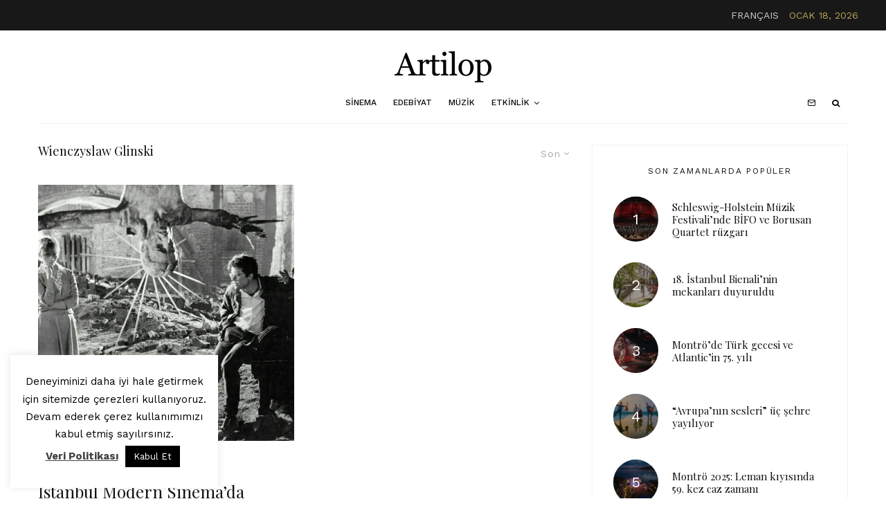

--- FILE ---
content_type: text/html; charset=UTF-8
request_url: https://artilop.co/tag/wienczyslaw-glinski/
body_size: 27402
content:
<!DOCTYPE html>
<html lang="tr">
<head>
	<meta charset="UTF-8">
			<meta name="viewport" content="width=device-width, initial-scale=1">
		<link rel="profile" href="https://gmpg.org/xfn/11">
		<meta name="theme-color" content="#b5a357">
	<meta name='robots' content='index, follow, max-image-preview:large, max-snippet:-1, max-video-preview:-1' />

	<!-- This site is optimized with the Yoast SEO plugin v22.9 - https://yoast.com/wordpress/plugins/seo/ -->
	<title>Wienczyslaw Glinski - Artilop</title>
	<link rel="canonical" href="https://artilop.co/tag/wienczyslaw-glinski/" />
	<meta property="og:locale" content="tr_TR" />
	<meta property="og:type" content="article" />
	<meta property="og:title" content="Wienczyslaw Glinski - Artilop" />
	<meta property="og:url" content="https://artilop.co/tag/wienczyslaw-glinski/" />
	<meta property="og:site_name" content="Artilop" />
	<meta property="og:image" content="https://artilop.co/wp-content/uploads/2019/08/Artboard-1@art.jpg" />
	<meta property="og:image:width" content="1200" />
	<meta property="og:image:height" content="650" />
	<meta property="og:image:type" content="image/jpeg" />
	<meta name="twitter:card" content="summary_large_image" />
	<script type="application/ld+json" class="yoast-schema-graph">{"@context":"https://schema.org","@graph":[{"@type":"CollectionPage","@id":"https://artilop.co/tag/wienczyslaw-glinski/","url":"https://artilop.co/tag/wienczyslaw-glinski/","name":"Wienczyslaw Glinski - Artilop","isPartOf":{"@id":"https://artilop.co/#website"},"primaryImageOfPage":{"@id":"https://artilop.co/tag/wienczyslaw-glinski/#primaryimage"},"image":{"@id":"https://artilop.co/tag/wienczyslaw-glinski/#primaryimage"},"thumbnailUrl":"https://artilop.co/wp-content/uploads/2021/11/1637060052_ashes_and_diamonds__1_.jpg","breadcrumb":{"@id":"https://artilop.co/tag/wienczyslaw-glinski/#breadcrumb"},"inLanguage":"tr"},{"@type":"ImageObject","inLanguage":"tr","@id":"https://artilop.co/tag/wienczyslaw-glinski/#primaryimage","url":"https://artilop.co/wp-content/uploads/2021/11/1637060052_ashes_and_diamonds__1_.jpg","contentUrl":"https://artilop.co/wp-content/uploads/2021/11/1637060052_ashes_and_diamonds__1_.jpg","width":1705,"height":1200},{"@type":"BreadcrumbList","@id":"https://artilop.co/tag/wienczyslaw-glinski/#breadcrumb","itemListElement":[{"@type":"ListItem","position":1,"name":"Ana Sayfa","item":"https://artilop.co/"},{"@type":"ListItem","position":2,"name":"Wienczyslaw Glinski"}]},{"@type":"WebSite","@id":"https://artilop.co/#website","url":"https://artilop.co/","name":"Artilop","description":"rafine sanat platformu","publisher":{"@id":"https://artilop.co/#organization"},"potentialAction":[{"@type":"SearchAction","target":{"@type":"EntryPoint","urlTemplate":"https://artilop.co/?s={search_term_string}"},"query-input":"required name=search_term_string"}],"inLanguage":"tr"},{"@type":"Organization","@id":"https://artilop.co/#organization","name":"Artilop","url":"https://artilop.co/","logo":{"@type":"ImageObject","inLanguage":"tr","@id":"https://artilop.co/#/schema/logo/image/","url":"https://artilop.co/wp-content/uploads/2019/08/artilopx2.png","contentUrl":"https://artilop.co/wp-content/uploads/2019/08/artilopx2.png","width":360,"height":90,"caption":"Artilop"},"image":{"@id":"https://artilop.co/#/schema/logo/image/"}}]}</script>
	<!-- / Yoast SEO plugin. -->


<link rel='dns-prefetch' href='//www.googletagmanager.com' />
<link rel='dns-prefetch' href='//fonts.googleapis.com' />
<link rel="alternate" type="application/rss+xml" title="Artilop &raquo; akışı" href="https://artilop.co/feed/" />
<link rel="alternate" type="application/rss+xml" title="Artilop &raquo; yorum akışı" href="https://artilop.co/comments/feed/" />
<link rel="alternate" type="application/rss+xml" title="Artilop &raquo; Wienczyslaw Glinski etiket akışı" href="https://artilop.co/tag/wienczyslaw-glinski/feed/" />
<script type="text/javascript">
/* <![CDATA[ */
window._wpemojiSettings = {"baseUrl":"https:\/\/s.w.org\/images\/core\/emoji\/15.0.3\/72x72\/","ext":".png","svgUrl":"https:\/\/s.w.org\/images\/core\/emoji\/15.0.3\/svg\/","svgExt":".svg","source":{"concatemoji":"https:\/\/artilop.co\/wp-includes\/js\/wp-emoji-release.min.js?ver=6.5.5"}};
/*! This file is auto-generated */
!function(i,n){var o,s,e;function c(e){try{var t={supportTests:e,timestamp:(new Date).valueOf()};sessionStorage.setItem(o,JSON.stringify(t))}catch(e){}}function p(e,t,n){e.clearRect(0,0,e.canvas.width,e.canvas.height),e.fillText(t,0,0);var t=new Uint32Array(e.getImageData(0,0,e.canvas.width,e.canvas.height).data),r=(e.clearRect(0,0,e.canvas.width,e.canvas.height),e.fillText(n,0,0),new Uint32Array(e.getImageData(0,0,e.canvas.width,e.canvas.height).data));return t.every(function(e,t){return e===r[t]})}function u(e,t,n){switch(t){case"flag":return n(e,"\ud83c\udff3\ufe0f\u200d\u26a7\ufe0f","\ud83c\udff3\ufe0f\u200b\u26a7\ufe0f")?!1:!n(e,"\ud83c\uddfa\ud83c\uddf3","\ud83c\uddfa\u200b\ud83c\uddf3")&&!n(e,"\ud83c\udff4\udb40\udc67\udb40\udc62\udb40\udc65\udb40\udc6e\udb40\udc67\udb40\udc7f","\ud83c\udff4\u200b\udb40\udc67\u200b\udb40\udc62\u200b\udb40\udc65\u200b\udb40\udc6e\u200b\udb40\udc67\u200b\udb40\udc7f");case"emoji":return!n(e,"\ud83d\udc26\u200d\u2b1b","\ud83d\udc26\u200b\u2b1b")}return!1}function f(e,t,n){var r="undefined"!=typeof WorkerGlobalScope&&self instanceof WorkerGlobalScope?new OffscreenCanvas(300,150):i.createElement("canvas"),a=r.getContext("2d",{willReadFrequently:!0}),o=(a.textBaseline="top",a.font="600 32px Arial",{});return e.forEach(function(e){o[e]=t(a,e,n)}),o}function t(e){var t=i.createElement("script");t.src=e,t.defer=!0,i.head.appendChild(t)}"undefined"!=typeof Promise&&(o="wpEmojiSettingsSupports",s=["flag","emoji"],n.supports={everything:!0,everythingExceptFlag:!0},e=new Promise(function(e){i.addEventListener("DOMContentLoaded",e,{once:!0})}),new Promise(function(t){var n=function(){try{var e=JSON.parse(sessionStorage.getItem(o));if("object"==typeof e&&"number"==typeof e.timestamp&&(new Date).valueOf()<e.timestamp+604800&&"object"==typeof e.supportTests)return e.supportTests}catch(e){}return null}();if(!n){if("undefined"!=typeof Worker&&"undefined"!=typeof OffscreenCanvas&&"undefined"!=typeof URL&&URL.createObjectURL&&"undefined"!=typeof Blob)try{var e="postMessage("+f.toString()+"("+[JSON.stringify(s),u.toString(),p.toString()].join(",")+"));",r=new Blob([e],{type:"text/javascript"}),a=new Worker(URL.createObjectURL(r),{name:"wpTestEmojiSupports"});return void(a.onmessage=function(e){c(n=e.data),a.terminate(),t(n)})}catch(e){}c(n=f(s,u,p))}t(n)}).then(function(e){for(var t in e)n.supports[t]=e[t],n.supports.everything=n.supports.everything&&n.supports[t],"flag"!==t&&(n.supports.everythingExceptFlag=n.supports.everythingExceptFlag&&n.supports[t]);n.supports.everythingExceptFlag=n.supports.everythingExceptFlag&&!n.supports.flag,n.DOMReady=!1,n.readyCallback=function(){n.DOMReady=!0}}).then(function(){return e}).then(function(){var e;n.supports.everything||(n.readyCallback(),(e=n.source||{}).concatemoji?t(e.concatemoji):e.wpemoji&&e.twemoji&&(t(e.twemoji),t(e.wpemoji)))}))}((window,document),window._wpemojiSettings);
/* ]]> */
</script>
<!-- artilop.co is managing ads with Advanced Ads 2.0.4 – https://wpadvancedads.com/ --><script id="artlp-ready">
			window.advanced_ads_ready=function(e,a){a=a||"complete";var d=function(e){return"interactive"===a?"loading"!==e:"complete"===e};d(document.readyState)?e():document.addEventListener("readystatechange",(function(a){d(a.target.readyState)&&e()}),{once:"interactive"===a})},window.advanced_ads_ready_queue=window.advanced_ads_ready_queue||[];		</script>
		<style id='wp-emoji-styles-inline-css' type='text/css'>

	img.wp-smiley, img.emoji {
		display: inline !important;
		border: none !important;
		box-shadow: none !important;
		height: 1em !important;
		width: 1em !important;
		margin: 0 0.07em !important;
		vertical-align: -0.1em !important;
		background: none !important;
		padding: 0 !important;
	}
</style>
<link rel='stylesheet' id='wp-block-library-css' href='https://artilop.co/wp-includes/css/dist/block-library/style.min.css?ver=6.5.5' type='text/css' media='all' />
<link rel='stylesheet' id='lets-info-up-block-css' href='https://artilop.co/wp-content/plugins/lets-info-up/frontend/css/style.min.css?ver=1.4.7' type='text/css' media='all' />
<style id='classic-theme-styles-inline-css' type='text/css'>
/*! This file is auto-generated */
.wp-block-button__link{color:#fff;background-color:#32373c;border-radius:9999px;box-shadow:none;text-decoration:none;padding:calc(.667em + 2px) calc(1.333em + 2px);font-size:1.125em}.wp-block-file__button{background:#32373c;color:#fff;text-decoration:none}
</style>
<style id='global-styles-inline-css' type='text/css'>
body{--wp--preset--color--black: #000000;--wp--preset--color--cyan-bluish-gray: #abb8c3;--wp--preset--color--white: #ffffff;--wp--preset--color--pale-pink: #f78da7;--wp--preset--color--vivid-red: #cf2e2e;--wp--preset--color--luminous-vivid-orange: #ff6900;--wp--preset--color--luminous-vivid-amber: #fcb900;--wp--preset--color--light-green-cyan: #7bdcb5;--wp--preset--color--vivid-green-cyan: #00d084;--wp--preset--color--pale-cyan-blue: #8ed1fc;--wp--preset--color--vivid-cyan-blue: #0693e3;--wp--preset--color--vivid-purple: #9b51e0;--wp--preset--gradient--vivid-cyan-blue-to-vivid-purple: linear-gradient(135deg,rgba(6,147,227,1) 0%,rgb(155,81,224) 100%);--wp--preset--gradient--light-green-cyan-to-vivid-green-cyan: linear-gradient(135deg,rgb(122,220,180) 0%,rgb(0,208,130) 100%);--wp--preset--gradient--luminous-vivid-amber-to-luminous-vivid-orange: linear-gradient(135deg,rgba(252,185,0,1) 0%,rgba(255,105,0,1) 100%);--wp--preset--gradient--luminous-vivid-orange-to-vivid-red: linear-gradient(135deg,rgba(255,105,0,1) 0%,rgb(207,46,46) 100%);--wp--preset--gradient--very-light-gray-to-cyan-bluish-gray: linear-gradient(135deg,rgb(238,238,238) 0%,rgb(169,184,195) 100%);--wp--preset--gradient--cool-to-warm-spectrum: linear-gradient(135deg,rgb(74,234,220) 0%,rgb(151,120,209) 20%,rgb(207,42,186) 40%,rgb(238,44,130) 60%,rgb(251,105,98) 80%,rgb(254,248,76) 100%);--wp--preset--gradient--blush-light-purple: linear-gradient(135deg,rgb(255,206,236) 0%,rgb(152,150,240) 100%);--wp--preset--gradient--blush-bordeaux: linear-gradient(135deg,rgb(254,205,165) 0%,rgb(254,45,45) 50%,rgb(107,0,62) 100%);--wp--preset--gradient--luminous-dusk: linear-gradient(135deg,rgb(255,203,112) 0%,rgb(199,81,192) 50%,rgb(65,88,208) 100%);--wp--preset--gradient--pale-ocean: linear-gradient(135deg,rgb(255,245,203) 0%,rgb(182,227,212) 50%,rgb(51,167,181) 100%);--wp--preset--gradient--electric-grass: linear-gradient(135deg,rgb(202,248,128) 0%,rgb(113,206,126) 100%);--wp--preset--gradient--midnight: linear-gradient(135deg,rgb(2,3,129) 0%,rgb(40,116,252) 100%);--wp--preset--font-size--small: 13px;--wp--preset--font-size--medium: 20px;--wp--preset--font-size--large: 36px;--wp--preset--font-size--x-large: 42px;--wp--preset--spacing--20: 0.44rem;--wp--preset--spacing--30: 0.67rem;--wp--preset--spacing--40: 1rem;--wp--preset--spacing--50: 1.5rem;--wp--preset--spacing--60: 2.25rem;--wp--preset--spacing--70: 3.38rem;--wp--preset--spacing--80: 5.06rem;--wp--preset--shadow--natural: 6px 6px 9px rgba(0, 0, 0, 0.2);--wp--preset--shadow--deep: 12px 12px 50px rgba(0, 0, 0, 0.4);--wp--preset--shadow--sharp: 6px 6px 0px rgba(0, 0, 0, 0.2);--wp--preset--shadow--outlined: 6px 6px 0px -3px rgba(255, 255, 255, 1), 6px 6px rgba(0, 0, 0, 1);--wp--preset--shadow--crisp: 6px 6px 0px rgba(0, 0, 0, 1);}:where(.is-layout-flex){gap: 0.5em;}:where(.is-layout-grid){gap: 0.5em;}body .is-layout-flex{display: flex;}body .is-layout-flex{flex-wrap: wrap;align-items: center;}body .is-layout-flex > *{margin: 0;}body .is-layout-grid{display: grid;}body .is-layout-grid > *{margin: 0;}:where(.wp-block-columns.is-layout-flex){gap: 2em;}:where(.wp-block-columns.is-layout-grid){gap: 2em;}:where(.wp-block-post-template.is-layout-flex){gap: 1.25em;}:where(.wp-block-post-template.is-layout-grid){gap: 1.25em;}.has-black-color{color: var(--wp--preset--color--black) !important;}.has-cyan-bluish-gray-color{color: var(--wp--preset--color--cyan-bluish-gray) !important;}.has-white-color{color: var(--wp--preset--color--white) !important;}.has-pale-pink-color{color: var(--wp--preset--color--pale-pink) !important;}.has-vivid-red-color{color: var(--wp--preset--color--vivid-red) !important;}.has-luminous-vivid-orange-color{color: var(--wp--preset--color--luminous-vivid-orange) !important;}.has-luminous-vivid-amber-color{color: var(--wp--preset--color--luminous-vivid-amber) !important;}.has-light-green-cyan-color{color: var(--wp--preset--color--light-green-cyan) !important;}.has-vivid-green-cyan-color{color: var(--wp--preset--color--vivid-green-cyan) !important;}.has-pale-cyan-blue-color{color: var(--wp--preset--color--pale-cyan-blue) !important;}.has-vivid-cyan-blue-color{color: var(--wp--preset--color--vivid-cyan-blue) !important;}.has-vivid-purple-color{color: var(--wp--preset--color--vivid-purple) !important;}.has-black-background-color{background-color: var(--wp--preset--color--black) !important;}.has-cyan-bluish-gray-background-color{background-color: var(--wp--preset--color--cyan-bluish-gray) !important;}.has-white-background-color{background-color: var(--wp--preset--color--white) !important;}.has-pale-pink-background-color{background-color: var(--wp--preset--color--pale-pink) !important;}.has-vivid-red-background-color{background-color: var(--wp--preset--color--vivid-red) !important;}.has-luminous-vivid-orange-background-color{background-color: var(--wp--preset--color--luminous-vivid-orange) !important;}.has-luminous-vivid-amber-background-color{background-color: var(--wp--preset--color--luminous-vivid-amber) !important;}.has-light-green-cyan-background-color{background-color: var(--wp--preset--color--light-green-cyan) !important;}.has-vivid-green-cyan-background-color{background-color: var(--wp--preset--color--vivid-green-cyan) !important;}.has-pale-cyan-blue-background-color{background-color: var(--wp--preset--color--pale-cyan-blue) !important;}.has-vivid-cyan-blue-background-color{background-color: var(--wp--preset--color--vivid-cyan-blue) !important;}.has-vivid-purple-background-color{background-color: var(--wp--preset--color--vivid-purple) !important;}.has-black-border-color{border-color: var(--wp--preset--color--black) !important;}.has-cyan-bluish-gray-border-color{border-color: var(--wp--preset--color--cyan-bluish-gray) !important;}.has-white-border-color{border-color: var(--wp--preset--color--white) !important;}.has-pale-pink-border-color{border-color: var(--wp--preset--color--pale-pink) !important;}.has-vivid-red-border-color{border-color: var(--wp--preset--color--vivid-red) !important;}.has-luminous-vivid-orange-border-color{border-color: var(--wp--preset--color--luminous-vivid-orange) !important;}.has-luminous-vivid-amber-border-color{border-color: var(--wp--preset--color--luminous-vivid-amber) !important;}.has-light-green-cyan-border-color{border-color: var(--wp--preset--color--light-green-cyan) !important;}.has-vivid-green-cyan-border-color{border-color: var(--wp--preset--color--vivid-green-cyan) !important;}.has-pale-cyan-blue-border-color{border-color: var(--wp--preset--color--pale-cyan-blue) !important;}.has-vivid-cyan-blue-border-color{border-color: var(--wp--preset--color--vivid-cyan-blue) !important;}.has-vivid-purple-border-color{border-color: var(--wp--preset--color--vivid-purple) !important;}.has-vivid-cyan-blue-to-vivid-purple-gradient-background{background: var(--wp--preset--gradient--vivid-cyan-blue-to-vivid-purple) !important;}.has-light-green-cyan-to-vivid-green-cyan-gradient-background{background: var(--wp--preset--gradient--light-green-cyan-to-vivid-green-cyan) !important;}.has-luminous-vivid-amber-to-luminous-vivid-orange-gradient-background{background: var(--wp--preset--gradient--luminous-vivid-amber-to-luminous-vivid-orange) !important;}.has-luminous-vivid-orange-to-vivid-red-gradient-background{background: var(--wp--preset--gradient--luminous-vivid-orange-to-vivid-red) !important;}.has-very-light-gray-to-cyan-bluish-gray-gradient-background{background: var(--wp--preset--gradient--very-light-gray-to-cyan-bluish-gray) !important;}.has-cool-to-warm-spectrum-gradient-background{background: var(--wp--preset--gradient--cool-to-warm-spectrum) !important;}.has-blush-light-purple-gradient-background{background: var(--wp--preset--gradient--blush-light-purple) !important;}.has-blush-bordeaux-gradient-background{background: var(--wp--preset--gradient--blush-bordeaux) !important;}.has-luminous-dusk-gradient-background{background: var(--wp--preset--gradient--luminous-dusk) !important;}.has-pale-ocean-gradient-background{background: var(--wp--preset--gradient--pale-ocean) !important;}.has-electric-grass-gradient-background{background: var(--wp--preset--gradient--electric-grass) !important;}.has-midnight-gradient-background{background: var(--wp--preset--gradient--midnight) !important;}.has-small-font-size{font-size: var(--wp--preset--font-size--small) !important;}.has-medium-font-size{font-size: var(--wp--preset--font-size--medium) !important;}.has-large-font-size{font-size: var(--wp--preset--font-size--large) !important;}.has-x-large-font-size{font-size: var(--wp--preset--font-size--x-large) !important;}
.wp-block-navigation a:where(:not(.wp-element-button)){color: inherit;}
:where(.wp-block-post-template.is-layout-flex){gap: 1.25em;}:where(.wp-block-post-template.is-layout-grid){gap: 1.25em;}
:where(.wp-block-columns.is-layout-flex){gap: 2em;}:where(.wp-block-columns.is-layout-grid){gap: 2em;}
.wp-block-pullquote{font-size: 1.5em;line-height: 1.6;}
</style>
<link rel='stylesheet' id='authors-list-css-css' href='https://artilop.co/wp-content/plugins/authors-list/backend/assets/css/front.css?ver=2.0.4' type='text/css' media='all' />
<link rel='stylesheet' id='jquery-ui-css-css' href='https://artilop.co/wp-content/plugins/authors-list/backend/assets/css/jquery-ui.css?ver=2.0.4' type='text/css' media='all' />
<link rel='stylesheet' id='cookie-law-info-css' href='https://artilop.co/wp-content/plugins/cookie-law-info/legacy/public/css/cookie-law-info-public.css?ver=3.2.4' type='text/css' media='all' />
<link rel='stylesheet' id='cookie-law-info-gdpr-css' href='https://artilop.co/wp-content/plugins/cookie-law-info/legacy/public/css/cookie-law-info-gdpr.css?ver=3.2.4' type='text/css' media='all' />
<link rel='stylesheet' id='lets-review-api-css' href='https://artilop.co/wp-content/plugins/lets-review/assets/css/style-api.min.css?ver=3.3.9.1' type='text/css' media='all' />
<link rel='stylesheet' id='font-awesome-css' href='https://artilop.co/wp-content/plugins/lets-review/assets/fonts/fontawesome/css/fontawesome.min.css?ver=3.3.9.1' type='text/css' media='all' />
<link rel='stylesheet' id='font-awesome-regular-css' href='https://artilop.co/wp-content/plugins/lets-review/assets/fonts/fontawesome/css/regular.min.css?ver=3.3.9.1' type='text/css' media='all' />
<link rel='stylesheet' id='font-awesome-solid-css' href='https://artilop.co/wp-content/plugins/lets-review/assets/fonts/fontawesome/css/solid.min.css?ver=3.3.9.1' type='text/css' media='all' />
<link rel='stylesheet' id='lets-live-blog-css' href='https://artilop.co/wp-content/plugins/lets-live-blog/frontend/css/style.min.css?ver=1.2.1' type='text/css' media='all' />
<link rel='stylesheet' id='lets-live-blog-icons-css' href='https://artilop.co/wp-content/plugins/lets-live-blog/frontend/css/fonts/style.css?ver=1.2.1' type='text/css' media='all' />
<link rel='stylesheet' id='zeen-style-css' href='https://artilop.co/wp-content/themes/zeen/assets/css/style.min.css?ver=1719880343' type='text/css' media='all' />
<style id='zeen-style-inline-css' type='text/css'>
.content-bg, .block-skin-5:not(.skin-inner), .block-skin-5.skin-inner > .tipi-row-inner-style, .article-layout-skin-1.title-cut-bl .hero-wrap .meta:before, .article-layout-skin-1.title-cut-bc .hero-wrap .meta:before, .article-layout-skin-1.title-cut-bl .hero-wrap .share-it:before, .article-layout-skin-1.title-cut-bc .hero-wrap .share-it:before, .standard-archive .page-header, .skin-dark .flickity-viewport, .zeen__var__options label { background: #ffffff;}a.zeen-pin-it{position: absolute}.background.mask {background-color: transparent}.side-author__wrap .mask a {display:inline-block;height:70px}.timed-pup,.modal-wrap {position:fixed;visibility:hidden}.to-top__fixed .to-top a{background-color:#000000; color: #fff}#block-wrap-2290 .tipi-row-inner-style{ ;}.site-inner { background-color: #fff; }.splitter svg g { fill: #fff; }.inline-post .block article .title { font-size: 20px;}input[type=submit], button, .tipi-button,.button,.wpcf7-submit,.button__back__home{ border-radius: 0; }.fontfam-1 { font-family: 'Playfair Display',serif!important;}input,input[type="number"],.body-f1, .quotes-f1 blockquote, .quotes-f1 q, .by-f1 .byline, .sub-f1 .subtitle, .wh-f1 .widget-title, .headings-f1 h1, .headings-f1 h2, .headings-f1 h3, .headings-f1 h4, .headings-f1 h5, .headings-f1 h6, .font-1, div.jvectormap-tip {font-family:'Playfair Display',serif;font-weight: 400;font-style: normal;}.fontfam-2 { font-family:'Work Sans',sans-serif!important; }input[type=submit], button, .tipi-button,.button,.wpcf7-submit,.button__back__home,.body-f2, .quotes-f2 blockquote, .quotes-f2 q, .by-f2 .byline, .sub-f2 .subtitle, .wh-f2 .widget-title, .headings-f2 h1, .headings-f2 h2, .headings-f2 h3, .headings-f2 h4, .headings-f2 h5, .headings-f2 h6, .font-2 {font-family:'Work Sans',sans-serif;font-weight: 400;font-style: normal;}.fontfam-3 { font-family:'Work Sans',sans-serif!important;}.body-f3, .quotes-f3 blockquote, .quotes-f3 q, .by-f3 .byline, .sub-f3 .subtitle, .wh-f3 .widget-title, .headings-f3 h1, .headings-f3 h2, .headings-f3 h3, .headings-f3 h4, .headings-f3 h5, .headings-f3 h6, .font-3 {font-family:'Work Sans',sans-serif;font-style: normal;font-weight: 500;}.tipi-row, .tipi-builder-on .contents-wrap > p { max-width: 1230px ; }.slider-columns--3 article { width: 360px }.slider-columns--2 article { width: 555px }.slider-columns--4 article { width: 262.5px }.single .site-content .tipi-row { max-width: 1230px ; }.single-product .site-content .tipi-row { max-width: 1230px ; }.date--secondary { color: #b5a357; }.date--main { color: #f8d92f; }.tipi-button-cta-mobile_menu{ font-size:12px;}.tipi-button-cta-wrap-mobile_menu{ color: #fff;}.tipi-button-cta-mobile_menu { background: #18181e; }.global-accent-border { border-color: #b5a357; }.trending-accent-border { border-color: #b5a357; }.trending-accent-bg { border-color: #b5a357; }.wpcf7-submit, .tipi-button.block-loader { background: #18181e; }.wpcf7-submit:hover, .tipi-button.block-loader:hover { background: #111; }.tipi-button.block-loader { color: #fff!important; }.wpcf7-submit { background: #18181e; }.wpcf7-submit:hover { background: #111; }.global-accent-bg, .icon-base-2:hover .icon-bg, #progress { background-color: #b5a357; }.global-accent-text, .mm-submenu-2 .mm-51 .menu-wrap > .sub-menu > li > a { color: #b5a357; }body { color:#444;}.excerpt { color:#bfbfbf;}.mode--alt--b .excerpt, .block-skin-2 .excerpt, .block-skin-2 .preview-classic .custom-button__fill-2 { color:#888!important;}.read-more-wrap { color:#767676;}.logo-fallback a { color:#000!important;}.site-mob-header .logo-fallback a { color:#000!important;}blockquote:not(.comment-excerpt) { color:#111;}.mode--alt--b blockquote:not(.comment-excerpt), .mode--alt--b .block-skin-0.block-wrap-quote .block-wrap-quote blockquote:not(.comment-excerpt), .mode--alt--b .block-skin-0.block-wrap-quote .block-wrap-quote blockquote:not(.comment-excerpt) span { color:#fff!important;}.byline, .byline a { color:#888;}.mode--alt--b .block-wrap-classic .byline, .mode--alt--b .block-wrap-classic .byline a, .mode--alt--b .block-wrap-thumbnail .byline, .mode--alt--b .block-wrap-thumbnail .byline a, .block-skin-2 .byline a, .block-skin-2 .byline { color:#888;}.preview-classic .meta .title, .preview-thumbnail .meta .title,.preview-56 .meta .title{ color:#111;}h1, h2, h3, h4, h5, h6, .block-title { color:#111;}.sidebar-widget  .widget-title { color:#111!important;}.link-color-wrap a, .woocommerce-Tabs-panel--description a { color: #333; }.mode--alt--b .link-color-wrap a, .mode--alt--b .woocommerce-Tabs-panel--description a { color: #888; }.copyright, .site-footer .bg-area-inner .copyright a { color: #8e8e8e; }.link-color-wrap a:hover { color: #000; }.mode--alt--b .link-color-wrap a:hover { color: #555; }body{line-height:1.66}input[type=submit], button, .tipi-button,.button,.wpcf7-submit,.button__back__home{letter-spacing:0.03em}.sub-menu a:not(.tipi-button){letter-spacing:0.1em}.widget-title{letter-spacing:0.15em}html, body{font-size:15px}.byline{font-size:12px}input[type=submit], button, .tipi-button,.button,.wpcf7-submit,.button__back__home{font-size:11px}.excerpt{font-size:15px}.logo-fallback, .secondary-wrap .logo-fallback a{font-size:22px}.logo span{font-size:12px}.breadcrumbs{font-size:10px}.hero-meta.tipi-s-typo .title{font-size:20px}.hero-meta.tipi-s-typo .subtitle{font-size:15px}.hero-meta.tipi-m-typo .title{font-size:20px}.hero-meta.tipi-m-typo .subtitle{font-size:15px}.hero-meta.tipi-xl-typo .title{font-size:20px}.hero-meta.tipi-xl-typo .subtitle{font-size:15px}.block-html-content h1, .single-content .entry-content h1{font-size:20px}.block-html-content h2, .single-content .entry-content h2{font-size:20px}.block-html-content h3, .single-content .entry-content h3{font-size:20px}.block-html-content h4, .single-content .entry-content h4{font-size:20px}.block-html-content h5, .single-content .entry-content h5{font-size:18px}.footer-block-links{font-size:8px}blockquote, q{font-size:20px}.site-footer .copyright{font-size:12px}.footer-navigation{font-size:12px}.site-footer .menu-icons{font-size:12px}.block-title, .page-title{font-size:24px}.block-subtitle{font-size:18px}.block-col-self .preview-2 .title{font-size:22px}.block-wrap-classic .tipi-m-typo .title-wrap .title{font-size:22px}.tipi-s-typo .title, .ppl-s-3 .tipi-s-typo .title, .zeen-col--wide .ppl-s-3 .tipi-s-typo .title, .preview-1 .title, .preview-21:not(.tipi-xs-typo) .title{font-size:22px}.tipi-xs-typo .title, .tipi-basket-wrap .basket-item .title{font-size:15px}.meta .read-more-wrap{font-size:11px}.widget-title{font-size:12px}.split-1:not(.preview-thumbnail) .mask{-webkit-flex: 0 0 calc( 34% - 15px);
					-ms-flex: 0 0 calc( 34% - 15px);
					flex: 0 0 calc( 34% - 15px);
					width: calc( 34% - 15px);}.preview-thumbnail .mask{-webkit-flex: 0 0 65px;
					-ms-flex: 0 0 65px;
					flex: 0 0 65px;
					width: 65px;}.footer-lower-area{padding-top:40px}.footer-lower-area{padding-bottom:40px}.footer-upper-area{padding-bottom:40px}.footer-upper-area{padding-top:40px}.footer-widget-wrap{padding-bottom:40px}.footer-widget-wrap{padding-top:40px}.tipi-button-cta-header{font-size:12px}.tipi-button.block-loader, .wpcf7-submit, .mc4wp-form-fields button { font-weight: 700;}.footer-lower-area, .footer-lower-area .menu-item, .footer-lower-area .menu-icon span {font-weight: 700;}input[type=submit], button, .tipi-button,.button,.wpcf7-submit,.button__back__home{ text-transform: uppercase; }.entry-title{ text-transform: none; }.logo-fallback{ text-transform: none; }.block-wrap-slider .title-wrap .title{ text-transform: none; }.block-wrap-grid .title-wrap .title, .tile-design-4 .meta .title-wrap .title{ text-transform: none; }.block-wrap-classic .title-wrap .title{ text-transform: none; }.block-title{ text-transform: none; }.meta .excerpt .read-more{ text-transform: uppercase; }.preview-grid .read-more{ text-transform: uppercase; }.block-subtitle{ text-transform: none; }.byline{ text-transform: none; }.widget-title{ text-transform: uppercase; }.main-navigation .menu-item, .main-navigation .menu-icon .menu-icon--text{ text-transform: uppercase; }.secondary-navigation, .secondary-wrap .menu-icon .menu-icon--text{ text-transform: uppercase; }.footer-lower-area .menu-item, .footer-lower-area .menu-icon span{ text-transform: none; }.sub-menu a:not(.tipi-button){ text-transform: none; }.site-mob-header .menu-item, .site-mob-header .menu-icon span{ text-transform: uppercase; }.single-content .entry-content h1, .single-content .entry-content h2, .single-content .entry-content h3, .single-content .entry-content h4, .single-content .entry-content h5, .single-content .entry-content h6, .meta__full h1, .meta__full h2, .meta__full h3, .meta__full h4, .meta__full h5, .bbp__thread__title{ text-transform: none; }.mm-submenu-2 .mm-11 .menu-wrap > *, .mm-submenu-2 .mm-31 .menu-wrap > *, .mm-submenu-2 .mm-21 .menu-wrap > *, .mm-submenu-2 .mm-51 .menu-wrap > *  { border-top: 3px solid transparent; }.separation-border { margin-bottom: 30px; }.load-more-wrap-1 { padding-top: 30px; }.block-wrap-classic .inf-spacer + .block:not(.block-62) { margin-top: 30px; }.separation-border-style { border-bottom: 1px #f2f2f2 solid;padding-bottom:30px;}.separation-border-v { background: #eee;}.separation-border-v { height: calc( 100% -  30px - 1px); }@media only screen and (max-width: 480px) {.separation-border-style { padding-bottom: 15px; }.separation-border { margin-bottom: 15px;}}.grid-spacing { border-top-width: 30px; }.sidebar-wrap .sidebar { padding-right: 30px; padding-left: 30px; padding-top:0px; padding-bottom:0px; }.sidebar-left .sidebar-wrap .sidebar { padding-right: 30px; padding-left: 30px; }@media only screen and (min-width: 481px) {.block-wrap-grid .block-title-area, .block-wrap-98 .block-piece-2 article:last-child { margin-bottom: -30px; }.block-wrap-92 .tipi-row-inner-box { margin-top: -30px; }.block-wrap-grid .only-filters { top: 30px; }.grid-spacing { border-right-width: 30px; }.block-fs {padding:30px;}.block-wrap-grid:not(.block-wrap-81) .block { width: calc( 100% + 30px ); }}@media only screen and (max-width: 859px) {.mobile__design--side .mask {
		width: calc( 34% - 15px);
	}}@media only screen and (min-width: 860px) {input[type=submit], button, .tipi-button,.button,.wpcf7-submit,.button__back__home{letter-spacing:0.09em}.hero-meta.tipi-s-typo .title{font-size:30px}.hero-meta.tipi-s-typo .subtitle{font-size:18px}.hero-meta.tipi-m-typo .title{font-size:30px}.hero-meta.tipi-m-typo .subtitle{font-size:18px}.hero-meta.tipi-xl-typo .title{font-size:30px}.hero-meta.tipi-xl-typo .subtitle{font-size:18px}.block-html-content h1, .single-content .entry-content h1{font-size:30px}.block-html-content h2, .single-content .entry-content h2{font-size:30px}.block-html-content h3, .single-content .entry-content h3{font-size:24px}.block-html-content h4, .single-content .entry-content h4{font-size:24px}blockquote, q{font-size:25px}.main-navigation, .main-navigation .menu-icon--text{font-size:12px}.sub-menu a:not(.tipi-button){font-size:12px}.main-navigation .menu-icon, .main-navigation .trending-icon-solo{font-size:12px}.secondary-wrap-v .standard-drop>a,.secondary-wrap, .secondary-wrap a, .secondary-wrap .menu-icon--text{font-size:11px}.secondary-wrap .menu-icon, .secondary-wrap .menu-icon a, .secondary-wrap .trending-icon-solo{font-size:13px}.layout-side-info .details{width:130px;float:left}.title-contrast .hero-wrap { height: calc( 100vh - 140px ); }.block-col-self .block-71 .tipi-s-typo .title { font-size: 18px; }.zeen-col--narrow .block-wrap-classic .tipi-m-typo .title-wrap .title { font-size: 18px; }.secondary-wrap .menu-padding, .secondary-wrap .ul-padding > li > a {
			padding-top: 11px;
			padding-bottom: 10px;
		}}@media only screen and (min-width: 1240px) {.hero-l .single-content {padding-top: 45px}.align-fs .contents-wrap .video-wrap, .align-fs-center .aligncenter.size-full, .align-fs-center .wp-caption.aligncenter .size-full, .align-fs-center .tiled-gallery, .align-fs .alignwide { width: 1170px; }.align-fs .contents-wrap .video-wrap { height: 658px; }.has-bg .align-fs .contents-wrap .video-wrap, .has-bg .align-fs .alignwide, .has-bg .align-fs-center .aligncenter.size-full, .has-bg .align-fs-center .wp-caption.aligncenter .size-full, .has-bg .align-fs-center .tiled-gallery { width: 1230px; }.has-bg .align-fs .contents-wrap .video-wrap { height: 691px; }.logo-fallback, .secondary-wrap .logo-fallback a{font-size:30px}.hero-meta.tipi-s-typo .title{font-size:36px}.hero-meta.tipi-m-typo .title{font-size:44px}.hero-meta.tipi-xl-typo .title{font-size:50px}.block-html-content h1, .single-content .entry-content h1{font-size:44px}.block-html-content h2, .single-content .entry-content h2{font-size:40px}.block-html-content h3, .single-content .entry-content h3{font-size:30px}.block-html-content h4, .single-content .entry-content h4{font-size:20px}.secondary-wrap-v .standard-drop>a,.secondary-wrap, .secondary-wrap a, .secondary-wrap .menu-icon--text{font-size:14px}.block-title, .page-title{font-size:18px}.block-subtitle{font-size:20px}.block-col-self .preview-2 .title{font-size:36px}.block-wrap-classic .tipi-m-typo .title-wrap .title{font-size:30px}.tipi-s-typo .title, .ppl-s-3 .tipi-s-typo .title, .zeen-col--wide .ppl-s-3 .tipi-s-typo .title, .preview-1 .title, .preview-21:not(.tipi-xs-typo) .title{font-size:24px}.split-1:not(.preview-thumbnail) .mask{-webkit-flex: 0 0 calc( 50% - 15px);
					-ms-flex: 0 0 calc( 50% - 15px);
					flex: 0 0 calc( 50% - 15px);
					width: calc( 50% - 15px);}.footer-lower-area{padding-top:30px}.footer-lower-area{padding-bottom:30px}.footer-upper-area{padding-bottom:45px}.footer-widget-wrap{padding-bottom:50px}.footer-widget-wrap{padding-top:50px}}.main-menu-bar-color-1 .current-menu-item > a, .main-menu-bar-color-1 .menu-main-menu > .dropper.active:not(.current-menu-item) > a { background-color: #111;}.site-header a { color: #0a0a0a; }.site-skin-3.content-subscribe, .site-skin-3.content-subscribe .subtitle, .site-skin-3.content-subscribe input, .site-skin-3.content-subscribe h2 { color: #fff; } .site-skin-3.content-subscribe input[type="email"] { border-color: #fff; }.mob-menu-wrap a { color: #ffffff; }.mob-menu-wrap .mobile-navigation .mobile-search-wrap .search { border-color: #ffffff; }.sidebar-wrap .sidebar { border:1px #f2f2f2 solid ; }.content-area .zeen-widget { padding:30px 0px 30px; }.grid-meta-bg .mask:before { content: ""; background-image: linear-gradient(to top, #0a0a0a 0%, rgba(0,0,0,0) 100%); }.grid-image-1 .mask-overlay { background-color: #b5a357 ; }.with-fi.preview-grid,.with-fi.preview-grid .byline,.with-fi.preview-grid .subtitle, .with-fi.preview-grid a { color: #fff; }.preview-grid .mask-overlay { opacity: 0 ; }@media (pointer: fine) {.preview-grid:hover .mask-overlay { opacity: 0.9 ; }}.slider-image-1 .mask-overlay { background-color: #1a1d1e ; }.with-fi.preview-slider-overlay,.with-fi.preview-slider-overlay .byline,.with-fi.preview-slider-overlay .subtitle, .with-fi.preview-slider-overlay a { color: #fff; }.preview-slider-overlay .mask-overlay { opacity: 0.2 ; }@media (pointer: fine) {.preview-slider-overlay:hover .mask-overlay { opacity: 0.6 ; }}.content-subscribe .bg-area, .content-subscribe .bg-area .woo-product-rating span, .content-subscribe .bg-area .stack-design-3 .meta { background-color: #000000; }.content-subscribe .bg-area .background { opacity: 1; }.content-subscribe .bg-area,.content-subscribe .bg-area .byline,.content-subscribe .bg-area a,.content-subscribe .bg-area .widget_search form *,.content-subscribe .bg-area h3,.content-subscribe .bg-area .widget-title { color:#fff; }.content-subscribe .bg-area .tipi-spin.tipi-row-inner-style:before { border-color:#fff; }.slide-in-menu .bg-area, .slide-in-menu .bg-area .woo-product-rating span, .slide-in-menu .bg-area .stack-design-3 .meta { background-color: #0a0707; }.slide-in-menu .bg-area .background { background-image: none; opacity: 1; }.slide-in-menu,.slide-in-menu .bg-area a,.slide-in-menu .bg-area .widget-title, .slide-in-menu .cb-widget-design-1 .cb-score { color:#ffffff; }.slide-in-menu form { border-color:#ffffff; }.slide-in-menu .bg-area .mc4wp-form-fields input[type="email"], #subscribe-submit input[type="email"], .subscribe-wrap input[type="email"],.slide-in-menu .bg-area .mc4wp-form-fields input[type="text"], #subscribe-submit input[type="text"], .subscribe-wrap input[type="text"] { border-bottom-color:#ffffff; }.mob-menu-wrap .bg-area, .mob-menu-wrap .bg-area .woo-product-rating span, .mob-menu-wrap .bg-area .stack-design-3 .meta { background-color: #0a0606; }.mob-menu-wrap .bg-area .background { background-image: none; opacity: 1; }.mob-menu-wrap .bg-area,.mob-menu-wrap .bg-area .byline,.mob-menu-wrap .bg-area a,.mob-menu-wrap .bg-area .widget_search form *,.mob-menu-wrap .bg-area h3,.mob-menu-wrap .bg-area .widget-title { color:#ffffff; }.mob-menu-wrap .bg-area .tipi-spin.tipi-row-inner-style:before { border-color:#ffffff; }.main-navigation, .main-navigation .menu-icon--text { color: #0a0a0a; }.main-navigation .horizontal-menu>li>a { padding-left: 12px; padding-right: 12px; }.main-navigation-border { border-bottom:1px #f2f2f2 solid ; }.main-navigation-border .drop-search { border-top:1px #f2f2f2 solid ; }#progress {bottom: 0;height: 1px; }.sticky-menu-2:not(.active) #progress  { bottom: -1px;  }.main-navigation .horizontal-menu .drop, .main-navigation .horizontal-menu > li > a, .date--main {
			padding-top: 20px;
			padding-bottom: 20px;
		}.site-mob-header .menu-icon { font-size: 13px; }.secondary-wrap-v .standard-drop>a,.secondary-wrap, .secondary-wrap a, .secondary-wrap .menu-icon--text { color: #cccccc; }.secondary-wrap .menu-secondary > li > a, .secondary-icons li > a { padding-left: 10px; padding-right: 10px; }.mc4wp-form-fields input[type=submit], .mc4wp-form-fields button, #subscribe-submit input[type=submit], .subscribe-wrap input[type=submit] {color: #fff;background-color: #121212;}.site-mob-header:not(.site-mob-header-11) .header-padding .logo-main-wrap, .site-mob-header:not(.site-mob-header-11) .header-padding .icons-wrap a, .site-mob-header-11 .header-padding {
		padding-top: 20px;
		padding-bottom: 20px;
	}.site-header .header-padding {
		padding-top:30px;
		padding-bottom:0px;
	}@media only screen and (min-width: 860px){.tipi-m-0 {display: none}}
</style>
<link rel='stylesheet' id='zeen-child-style-css' href='https://artilop.co/wp-content/themes/zeen-child/style.css?ver=4.5.1' type='text/css' media='all' />
<link rel='stylesheet' id='zeen-fonts-css' href='https://fonts.googleapis.com/css?family=Playfair+Display%3A400%2Citalic%7CWork+Sans%3A400%2C700%7CWork+Sans%3A500%2C700&#038;subset=latin&#038;display=swap' type='text/css' media='all' />
<link rel='stylesheet' id='photoswipe-css' href='https://artilop.co/wp-content/themes/zeen/assets/css/photoswipe.min.css?ver=4.1.3' type='text/css' media='all' />
<link rel='stylesheet' id='newsletter-css' href='https://artilop.co/wp-content/plugins/newsletter/style.css?ver=8.4.2' type='text/css' media='all' />
<link rel='stylesheet' id='login-with-ajax-css' href='https://artilop.co/wp-content/plugins/login-with-ajax/templates/widget.css?ver=4.3' type='text/css' media='all' />
<script type="text/javascript" src="https://artilop.co/wp-includes/js/jquery/jquery.min.js?ver=3.7.1" id="jquery-core-js"></script>
<script type="text/javascript" src="https://artilop.co/wp-includes/js/jquery/jquery-migrate.min.js?ver=3.4.1" id="jquery-migrate-js"></script>
<script type="text/javascript" id="cookie-law-info-js-extra">
/* <![CDATA[ */
var Cli_Data = {"nn_cookie_ids":[],"cookielist":[],"non_necessary_cookies":[],"ccpaEnabled":"","ccpaRegionBased":"","ccpaBarEnabled":"1","strictlyEnabled":["necessary","obligatoire"],"ccpaType":"gdpr","js_blocking":"","custom_integration":"","triggerDomRefresh":"","secure_cookies":""};
var cli_cookiebar_settings = {"animate_speed_hide":"500","animate_speed_show":"500","background":"#FFF","border":"#b1a6a6c2","border_on":"","button_1_button_colour":"#000","button_1_button_hover":"#000000","button_1_link_colour":"#fff","button_1_as_button":"1","button_1_new_win":"","button_2_button_colour":"#333","button_2_button_hover":"#292929","button_2_link_colour":"#444","button_2_as_button":"","button_2_hidebar":"","button_3_button_colour":"#000","button_3_button_hover":"#000000","button_3_link_colour":"#fff","button_3_as_button":"1","button_3_new_win":"","button_4_button_colour":"#000","button_4_button_hover":"#000000","button_4_link_colour":"#62a329","button_4_as_button":"","button_7_button_colour":"#61a229","button_7_button_hover":"#4e8221","button_7_link_colour":"#fff","button_7_as_button":"1","button_7_new_win":"","font_family":"inherit","header_fix":"","notify_animate_hide":"1","notify_animate_show":"","notify_div_id":"#cookie-law-info-bar","notify_position_horizontal":"right","notify_position_vertical":"bottom","scroll_close":"","scroll_close_reload":"","accept_close_reload":"","reject_close_reload":"","showagain_tab":"","showagain_background":"#fff","showagain_border":"#000","showagain_div_id":"#cookie-law-info-again","showagain_x_position":"100px","text":"#000","show_once_yn":"","show_once":"10000","logging_on":"","as_popup":"","popup_overlay":"1","bar_heading_text":"","cookie_bar_as":"widget","popup_showagain_position":"bottom-right","widget_position":"left"};
var log_object = {"ajax_url":"https:\/\/artilop.co\/wp-admin\/admin-ajax.php"};
/* ]]> */
</script>
<script type="text/javascript" src="https://artilop.co/wp-content/plugins/cookie-law-info/legacy/public/js/cookie-law-info-public.js?ver=3.2.4" id="cookie-law-info-js"></script>
<script type="text/javascript" id="login-with-ajax-js-extra">
/* <![CDATA[ */
var LWA = {"ajaxurl":"https:\/\/artilop.co\/wp-admin\/admin-ajax.php","off":""};
/* ]]> */
</script>
<script type="text/javascript" src="https://artilop.co/wp-content/themes/zeen/plugins/login-with-ajax/login-with-ajax.js?ver=4.3" id="login-with-ajax-js"></script>
<script type="text/javascript" src="https://artilop.co/wp-content/plugins/login-with-ajax/ajaxify/ajaxify.min.js?ver=4.3" id="login-with-ajax-ajaxify-js"></script>

<!-- Site Kit tarafından eklenen Google etiketi (gtag.js) snippet&#039;i -->
<!-- Google Analytics snippet added by Site Kit -->
<script type="text/javascript" src="https://www.googletagmanager.com/gtag/js?id=GT-PJ5K83F" id="google_gtagjs-js" async></script>
<script type="text/javascript" id="google_gtagjs-js-after">
/* <![CDATA[ */
window.dataLayer = window.dataLayer || [];function gtag(){dataLayer.push(arguments);}
gtag("set","linker",{"domains":["artilop.co"]});
gtag("js", new Date());
gtag("set", "developer_id.dZTNiMT", true);
gtag("config", "GT-PJ5K83F");
/* ]]> */
</script>
<link rel="https://api.w.org/" href="https://artilop.co/wp-json/" /><link rel="alternate" type="application/json" href="https://artilop.co/wp-json/wp/v2/tags/2290" /><link rel="EditURI" type="application/rsd+xml" title="RSD" href="https://artilop.co/xmlrpc.php?rsd" />
<meta name="generator" content="WordPress 6.5.5" />
<meta name="generator" content="Site Kit by Google 1.170.0" /><link rel="preload" type="font/woff2" as="font" href="https://artilop.co/wp-content/themes/zeen/assets/css/tipi/tipi.woff2?9oa0lg" crossorigin="anonymous"><link rel="dns-prefetch" href="//fonts.googleapis.com"><link rel="preconnect" href="https://fonts.gstatic.com/" crossorigin="anonymous">
<!-- Site Kit tarafından eklenen Google AdSense meta etiketleri -->
<meta name="google-adsense-platform-account" content="ca-host-pub-2644536267352236">
<meta name="google-adsense-platform-domain" content="sitekit.withgoogle.com">
<!-- Site Kit tarafından eklenen Google AdSense meta etiketlerine son verin -->

<!-- Google Tag Manager snippet added by Site Kit -->
<script type="text/javascript">
/* <![CDATA[ */

			( function( w, d, s, l, i ) {
				w[l] = w[l] || [];
				w[l].push( {'gtm.start': new Date().getTime(), event: 'gtm.js'} );
				var f = d.getElementsByTagName( s )[0],
					j = d.createElement( s ), dl = l != 'dataLayer' ? '&l=' + l : '';
				j.async = true;
				j.src = 'https://www.googletagmanager.com/gtm.js?id=' + i + dl;
				f.parentNode.insertBefore( j, f );
			} )( window, document, 'script', 'dataLayer', 'GTM-K98KBPN' );
			
/* ]]> */
</script>

<!-- End Google Tag Manager snippet added by Site Kit -->
<link rel="icon" href="https://artilop.co/wp-content/uploads/2023/04/cropped-Asset-3arti-32x32.png" sizes="32x32" />
<link rel="icon" href="https://artilop.co/wp-content/uploads/2023/04/cropped-Asset-3arti-192x192.png" sizes="192x192" />
<link rel="apple-touch-icon" href="https://artilop.co/wp-content/uploads/2023/04/cropped-Asset-3arti-180x180.png" />
<meta name="msapplication-TileImage" content="https://artilop.co/wp-content/uploads/2023/04/cropped-Asset-3arti-270x270.png" />
</head>
<body class="archive tag tag-wienczyslaw-glinski tag-2290 headings-f1 body-f2 sub-f1 quotes-f1 by-f2 wh-f2 widget-title-c menu-no-color-hover mob-fi-tall excerpt-mob-off skin-light single-sticky-spin site-mob-menu-a-4 site-mob-menu-2 mm-submenu-1 main-menu-logo-1 body-header-style-2 byline-font-2 aa-prefix-artlp- aa-disabled-bots">
			<!-- Google Tag Manager (noscript) snippet added by Site Kit -->
		<noscript>
			<iframe src="https://www.googletagmanager.com/ns.html?id=GTM-K98KBPN" height="0" width="0" style="display:none;visibility:hidden"></iframe>
		</noscript>
		<!-- End Google Tag Manager (noscript) snippet added by Site Kit -->
			<div id="page" class="site">
		<div id="mob-line" class="tipi-m-0"></div><header id="mobhead" class="site-header-block site-mob-header tipi-m-0 site-mob-header-1 site-mob-menu-2 site-skin-1 site-img-1"><div class="bg-area header-padding tipi-row tipi-vertical-c">
	<ul class="menu-left icons-wrap tipi-vertical-c">
				<li class="menu-icon menu-icon-style-1 menu-icon-search"><a href="#" class="tipi-i-search modal-tr tipi-tip tipi-tip-move" data-title="Arama" data-type="search"></a></li>
				
	
			
				
	
		</ul>
	<div class="logo-main-wrap logo-mob-wrap">
		<div class="logo logo-mobile"><a href="https://artilop.co" data-pin-nopin="true"><span class="logo-img"><img src="https://artilop.co/wp-content/uploads/2023/04/artilop_mobile_05@0.5x.png" alt="" srcset="https://artilop.co/wp-content/uploads/2023/04/artilop_mobile-1.png 2x" width="95" height="25"></span></a></div>	</div>
	<ul class="menu-right icons-wrap tipi-vertical-c">
		
				
	
			
				
	
			
				
			<li class="menu-icon menu-icon-mobile-slide"><a href="#" class="mob-tr-open" data-target="slide-menu"><i class="tipi-i-menu-mob" aria-hidden="true"></i></a></li>
	
		</ul>
	<div class="background mask"></div></div>
</header><!-- .site-mob-header -->		<div class="site-inner">
			<div id="secondary-wrap" class="secondary-wrap tipi-xs-0 clearfix font-2 mm-ani-1 secondary-menu-skin-2 secondary-menu-width-2 menu-secondary--flipped"><div class="menu-bg-area"><div class="menu-content-wrap clearfix tipi-vertical-c">	<nav id="secondary-navigation" class="secondary-navigation rotatable tipi-xs-0">
		<ul id="menu-secondary" class="menu-secondary horizontal-menu tipi-flex menu-secondary ul-padding row font-2 main-menu-skin-1 main-menu-bar-color-2 mm-skin-3 mm-submenu-1 mm-ani-1">
			<li class="current-date menu-padding date--secondary">Ocak 18, 2026</li><li id="menu-item-11499" class="menu-item menu-item-type-custom menu-item-object-custom dropper drop-it mm-art mm-wrap-2 mm-wrap menu-item-11499"><a href="https://artilop.co/fr" data-ps2id-api="true">FRANÇAIS</a></li>
		</ul>
	</nav><!-- .secondary-navigation -->
</div></div></div><header id="masthead" class="site-header-block site-header clearfix site-header-2 header-width-3 header-skin-1 site-img-1 mm-ani-1 mm-skin-3 main-menu-skin-1 main-menu-width-3 main-menu-bar-color-2 logo-only-when-stuck tipi-row main-menu-c" data-pt-diff="0" data-pb-diff="0"><div class="bg-area">
	<div class="tipi-flex-lcr logo-main-wrap header-padding tipi-flex-eq-height logo-main-wrap-center">
						<div class="logo-main-wrap header-padding tipi-all-c"><div class="logo logo-main"><a href="https://artilop.co" data-pin-nopin="true"><span class="logo-img"><img src="https://artilop.co/wp-content/uploads/2023/10/artilop.png" alt="" srcset="https://artilop.co/wp-content/uploads/2023/10/artilopret.png 2x" data-base-src="https://artilop.co/wp-content/uploads/2023/10/artilop.png" data-alt-src="https://artilop.co/wp-content/uploads/2023/10/artilop-w.png" data-base-srcset="https://artilop.co/wp-content/uploads/2023/10/artilopret.png 2x" data-alt-srcset="https://artilop.co/wp-content/uploads/2023/10/artilopret-w.png 2x" width="180" height="45"></span></a></div></div>							</div>
	<div class="background mask"></div></div>
</header><!-- .site-header --><div id="header-line"></div><nav id="site-navigation" class="main-navigation main-navigation-1 tipi-xs-0 clearfix logo-only-when-stuck tipi-row main-menu-skin-1 main-menu-width-3 main-menu-bar-color-2 mm-skin-3 mm-submenu-1 mm-ani-1 main-menu-c sticky-menu-dt sticky-menu sticky-menu-1 sticky-top">	<div class="main-navigation-border menu-bg-area">
		<div class="nav-grid clearfix tipi-row">
			<div class="tipi-flex sticky-part sticky-p1">
				<div class="logo-menu-wrap tipi-vertical-c"><div class="logo logo-main-menu"><a href="https://artilop.co" data-pin-nopin="true"><span class="logo-img"><img src="https://artilop.co/wp-content/uploads/2023/05/Untitled-1ico.png" alt="" srcset="https://artilop.co/wp-content/uploads/2023/05/Untitled-1ico-retina.png 2x" data-base-src="https://artilop.co/wp-content/uploads/2023/05/Untitled-1ico.png" data-alt-src="https://artilop.co/wp-content/uploads/2025/03/Artilop_ico1w.png" data-base-srcset="https://artilop.co/wp-content/uploads/2023/05/Untitled-1ico-retina.png 2x" data-alt-srcset="https://artilop.co/wp-content/uploads/2025/03/Artilop_ico1w_r.png 2x" width="28" height="28"></span></a></div></div>				<ul id="menu-main-menu" class="menu-main-menu horizontal-menu tipi-flex font-3">
					<li id="menu-item-433" class="menu-item menu-item-type-taxonomy menu-item-object-category dropper drop-it mm-art mm-wrap-11 mm-wrap mm-color mm-sb-left menu-item-433"><a href="https://artilop.co/category/sinema/" data-ps2id-api="true" data-ppp="3" data-tid="16"  data-term="category">Sinema</a><div class="menu mm-11 tipi-row" data-mm="11"><div class="menu-wrap menu-wrap-more-10 tipi-flex"><div id="block-wrap-433" class="block-wrap-native block-wrap block-wrap-61 block-css-433 block-wrap-classic columns__m--1 elements-design-1 block-skin-0 filter-wrap-2 tipi-box tipi-row ppl-m-3 ppl-s-3 clearfix" data-id="433" data-base="0"><div class="tipi-row-inner-style clearfix"><div class="tipi-row-inner-box contents sticky--wrap"><div class="block-title-wrap module-block-title clearfix  block-title-1 with-load-more"><div class="block-title-area clearfix"><div class="block-title font-1">Sinema</div></div><div class="filters tipi-flex font-2"><div class="load-more-wrap load-more-size-2 load-more-wrap-2">		<a href="#" data-id="433" class="tipi-arrow tipi-arrow-s tipi-arrow-l block-loader block-more block-more-1 no-more" data-dir="1"><i class="tipi-i-angle-left" aria-hidden="true"></i></a>
		<a href="#" data-id="433" class="tipi-arrow tipi-arrow-s tipi-arrow-r block-loader block-more block-more-2" data-dir="2"><i class="tipi-i-angle-right" aria-hidden="true"></i></a>
		</div></div></div><div class="block block-61 tipi-flex preview-review-bot"><article class="tipi-xs-12 elements-location-1 clearfix with-fi ani-base tipi-m-typo stack-1 stack-design-1 separation-border-style loop-0 preview-classic preview__img-shape-l preview-61 img-ani-base img-ani-1 img-color-hover-base img-color-hover-1 elements-design-1 post-11763 post type-post status-publish format-standard has-post-thumbnail hentry category-dosya category-sinema tag-ceylan-ozgun-ozcelik tag-film tag-hasret-gultekin tag-kaygi tag-leman tag-sivas-katliami" style="--animation-order:0"><div class="preview-mini-wrap clearfix"><div class="mask"><a href="https://artilop.co/kaygi-gundem-ve-unutuslar/" class="mask-img"><img width="770" height="513" src="https://artilop.co/wp-content/uploads/2025/07/kaygi_2017-770x513.jpg" class="attachment-zeen-770-513 size-zeen-770-513 wp-post-image" alt="" decoding="async" fetchpriority="high" srcset="https://artilop.co/wp-content/uploads/2025/07/kaygi_2017-770x512.jpg 770w, https://artilop.co/wp-content/uploads/2025/07/kaygi_2017-300x200.jpg 300w, https://artilop.co/wp-content/uploads/2025/07/kaygi_2017-1024x681.jpg 1024w, https://artilop.co/wp-content/uploads/2025/07/kaygi_2017-1536x1021.jpg 1536w, https://artilop.co/wp-content/uploads/2025/07/kaygi_2017-360x240.jpg 360w, https://artilop.co/wp-content/uploads/2025/07/kaygi_2017-500x333.jpg 500w, https://artilop.co/wp-content/uploads/2025/07/kaygi_2017-1155x770.jpg 1155w, https://artilop.co/wp-content/uploads/2025/07/kaygi_2017-370x247.jpg 370w, https://artilop.co/wp-content/uploads/2025/07/kaygi_2017-293x195.jpg 293w, https://artilop.co/wp-content/uploads/2025/07/kaygi_2017-1400x931.jpg 1400w, https://artilop.co/wp-content/uploads/2025/07/kaygi_2017.jpg 2000w" sizes="(max-width: 770px) 100vw, 770px" /></a></div><div class="meta"><div class="title-wrap"><h3 class="title"><a href="https://artilop.co/kaygi-gundem-ve-unutuslar/">Kaygı, gündem ve unutuşlar</a></h3></div></div></div></article><article class="tipi-xs-12 elements-location-1 clearfix with-fi ani-base tipi-m-typo stack-1 stack-design-1 separation-border-style loop-1 preview-classic preview__img-shape-l preview-61 img-ani-base img-ani-1 img-color-hover-base img-color-hover-1 elements-design-1 post-11456 post type-post status-publish format-standard has-post-thumbnail hentry category-etkinlik category-festival category-odultoreni category-sinema tag-78-cannes-film-festivali tag-adam-mars-jones tag-adnan-al-rajeev tag-akinola-davies-jr tag-arab-nasser tag-cannes-film-festivali tag-cleo-diara tag-diego-cespedes tag-frank-dillane tag-harris-dickinson tag-harry-lighton tag-hasan-hadi tag-it-was-just-an-accident tag-jafar-panahi tag-jean-pierre-dardenne tag-joachim-trier tag-juliette-binoche tag-kleber-mendonca-filho tag-luc-dardenne tag-manset tag-mascha-schilinski tag-nadia-melliti tag-oliver-laxe tag-palais-des-festivals tag-pedro-pinho tag-sepideh-farsi tag-simon-mesa-soto tag-tarzan-nasser tag-tawfeek-barhom tag-wagner-moura" style="--animation-order:1"><div class="preview-mini-wrap clearfix"><div class="mask"><a href="https://artilop.co/cannes-2025te-altin-palmiye-jafar-panahinin/" class="mask-img"><img width="770" height="513" src="https://artilop.co/wp-content/uploads/2025/05/000_B35D1-scaled-1-770x513.png" class="attachment-zeen-770-513 size-zeen-770-513 wp-post-image" alt="Grand Théâtre Lumière&#039;de gerçekleşen 78. Cannes Film Festivali Kapanış Seremonisi. Görsel: Antonin Thuillier, AFP" decoding="async" srcset="https://artilop.co/wp-content/uploads/2025/05/000_B35D1-scaled-1-770x513.png 770w, https://artilop.co/wp-content/uploads/2025/05/000_B35D1-scaled-1-300x200.png 300w, https://artilop.co/wp-content/uploads/2025/05/000_B35D1-scaled-1-1024x682.png 1024w, https://artilop.co/wp-content/uploads/2025/05/000_B35D1-scaled-1-1536x1022.png 1536w, https://artilop.co/wp-content/uploads/2025/05/000_B35D1-scaled-1-360x240.png 360w, https://artilop.co/wp-content/uploads/2025/05/000_B35D1-scaled-1-500x333.png 500w, https://artilop.co/wp-content/uploads/2025/05/000_B35D1-scaled-1-1155x770.png 1155w, https://artilop.co/wp-content/uploads/2025/05/000_B35D1-scaled-1-370x247.png 370w, https://artilop.co/wp-content/uploads/2025/05/000_B35D1-scaled-1-293x195.png 293w, https://artilop.co/wp-content/uploads/2025/05/000_B35D1-scaled-1-1400x932.png 1400w, https://artilop.co/wp-content/uploads/2025/05/000_B35D1-scaled-1.png 1600w" sizes="(max-width: 770px) 100vw, 770px" /></a></div><div class="meta"><div class="title-wrap"><h3 class="title"><a href="https://artilop.co/cannes-2025te-altin-palmiye-jafar-panahinin/">Cannes 2025&#8217;te Altın Palmiye Jafar Panahi’nin</a></h3></div></div></div></article><article class="tipi-xs-12 elements-location-1 clearfix with-fi ani-base tipi-m-typo stack-1 stack-design-1 separation-border-style loop-2 preview-classic preview__img-shape-l preview-61 img-ani-base img-ani-1 img-color-hover-base img-color-hover-1 elements-design-1 post-11288 post type-post status-publish format-standard has-post-thumbnail hentry category-etkinlik category-festival category-sinema tag-78-cannes-film-festivali tag-altin-palmiye tag-amelie-bonnin tag-cannes-film-festivali tag-christopher-mcquarrie tag-emilie-dequennee tag-fatima-hassouna tag-grand-theatre-lumiere tag-halle-berry tag-harris-dickinson tag-juliette-binoche tag-kristen-stewart tag-laurent-lafitte tag-leonardo-dicaprio tag-manset tag-robert-de-niro tag-scarlett-johansson tag-tom-cruise" style="--animation-order:2"><div class="preview-mini-wrap clearfix"><div class="mask"><a href="https://artilop.co/acilis-gecesi-ve-ilk-gununde-2025-cannes-film-festivali/" class="mask-img"><img width="770" height="513" src="https://artilop.co/wp-content/uploads/2025/05/unnamed-1-770x513.png" class="attachment-zeen-770-513 size-zeen-770-513 wp-post-image" alt="78. Cannes Film Festivali jürisi Açılış Gecesi&#039;nde. Görsel: Joachim Tournebize / FDC" decoding="async" srcset="https://artilop.co/wp-content/uploads/2025/05/unnamed-1-770x513.png 770w, https://artilop.co/wp-content/uploads/2025/05/unnamed-1-360x240.png 360w, https://artilop.co/wp-content/uploads/2025/05/unnamed-1-370x247.png 370w" sizes="(max-width: 770px) 100vw, 770px" /></a></div><div class="meta"><div class="title-wrap"><h3 class="title"><a href="https://artilop.co/acilis-gecesi-ve-ilk-gununde-2025-cannes-film-festivali/">Açılış gecesi ve ilk gününde 2025 Cannes Film Festivali</a></h3></div></div></div></article></div></div></div></div></div></div></li>
<li id="menu-item-426" class="menu-item menu-item-type-taxonomy menu-item-object-category dropper drop-it mm-art mm-wrap-11 mm-wrap mm-color mm-sb-left menu-item-426"><a href="https://artilop.co/category/edebiyat/" data-ps2id-api="true" data-ppp="3" data-tid="17"  data-term="category">Edebiyat</a><div class="menu mm-11 tipi-row" data-mm="11"><div class="menu-wrap menu-wrap-more-10 tipi-flex"><div id="block-wrap-426" class="block-wrap-native block-wrap block-wrap-61 block-css-426 block-wrap-classic columns__m--1 elements-design-1 block-skin-0 filter-wrap-2 tipi-box tipi-row ppl-m-3 ppl-s-3 clearfix" data-id="426" data-base="0"><div class="tipi-row-inner-style clearfix"><div class="tipi-row-inner-box contents sticky--wrap"><div class="block-title-wrap module-block-title clearfix  block-title-1 with-load-more"><div class="block-title-area clearfix"><div class="block-title font-1">Edebiyat</div></div><div class="filters tipi-flex font-2"><div class="load-more-wrap load-more-size-2 load-more-wrap-2">		<a href="#" data-id="426" class="tipi-arrow tipi-arrow-s tipi-arrow-l block-loader block-more block-more-1 no-more" data-dir="1"><i class="tipi-i-angle-left" aria-hidden="true"></i></a>
		<a href="#" data-id="426" class="tipi-arrow tipi-arrow-s tipi-arrow-r block-loader block-more block-more-2" data-dir="2"><i class="tipi-i-angle-right" aria-hidden="true"></i></a>
		</div></div></div><div class="block block-61 tipi-flex preview-review-bot"><article class="tipi-xs-12 elements-location-1 clearfix with-fi ani-base tipi-m-typo stack-1 stack-design-1 separation-border-style loop-0 preview-classic preview__img-shape-l preview-61 img-ani-base img-ani-1 img-color-hover-base img-color-hover-1 elements-design-1 post-11592 post type-post status-publish format-standard has-post-thumbnail hentry category-edebiyat category-etkinlik tag-ayberk-erkay tag-babami-kim-oldurdu tag-bir-kadinin-kavgalari-ve-donusumleri tag-eddynin-sonu tag-edouard-louis tag-salon-iksv tag-siddetin-tarihi" style="--animation-order:0"><div class="preview-mini-wrap clearfix"><div class="mask"><a href="https://artilop.co/edouard-louis-istanbulda-okurlariyla-bulustu/" class="mask-img"><img width="770" height="513" src="https://artilop.co/wp-content/uploads/2025/06/1750677329_EdebiyatSalonu___douardLouis__20250621_3__1_-770x513.jpg" class="attachment-zeen-770-513 size-zeen-770-513 wp-post-image" alt="" decoding="async" srcset="https://artilop.co/wp-content/uploads/2025/06/1750677329_EdebiyatSalonu___douardLouis__20250621_3__1_-770x513.jpg 770w, https://artilop.co/wp-content/uploads/2025/06/1750677329_EdebiyatSalonu___douardLouis__20250621_3__1_-300x200.jpg 300w, https://artilop.co/wp-content/uploads/2025/06/1750677329_EdebiyatSalonu___douardLouis__20250621_3__1_-1024x683.jpg 1024w, https://artilop.co/wp-content/uploads/2025/06/1750677329_EdebiyatSalonu___douardLouis__20250621_3__1_-1536x1024.jpg 1536w, https://artilop.co/wp-content/uploads/2025/06/1750677329_EdebiyatSalonu___douardLouis__20250621_3__1_-2048x1365.jpg 2048w, https://artilop.co/wp-content/uploads/2025/06/1750677329_EdebiyatSalonu___douardLouis__20250621_3__1_-360x240.jpg 360w, https://artilop.co/wp-content/uploads/2025/06/1750677329_EdebiyatSalonu___douardLouis__20250621_3__1_-500x333.jpg 500w, https://artilop.co/wp-content/uploads/2025/06/1750677329_EdebiyatSalonu___douardLouis__20250621_3__1_-1155x770.jpg 1155w, https://artilop.co/wp-content/uploads/2025/06/1750677329_EdebiyatSalonu___douardLouis__20250621_3__1_-370x247.jpg 370w, https://artilop.co/wp-content/uploads/2025/06/1750677329_EdebiyatSalonu___douardLouis__20250621_3__1_-293x195.jpg 293w, https://artilop.co/wp-content/uploads/2025/06/1750677329_EdebiyatSalonu___douardLouis__20250621_3__1_-1400x933.jpg 1400w" sizes="(max-width: 770px) 100vw, 770px" /></a></div><div class="meta"><div class="title-wrap"><h3 class="title"><a href="https://artilop.co/edouard-louis-istanbulda-okurlariyla-bulustu/">Édouard Louis, İstanbul&#8217;da okurlarıyla buluştu</a></h3></div></div></div></article><article class="tipi-xs-12 elements-location-1 clearfix with-fi ani-base tipi-m-typo stack-1 stack-design-1 separation-border-style loop-1 preview-classic preview__img-shape-l preview-61 img-ani-base img-ani-1 img-color-hover-base img-color-hover-1 elements-design-1 post-10134 post type-post status-publish format-standard has-post-thumbnail hentry category-dosya category-edebiyat tag-cifte-standart tag-guy-de-maupassant tag-jacques-derrida tag-manset" style="--animation-order:1"><div class="preview-mini-wrap clearfix"><div class="mask"><a href="https://artilop.co/kahraman-fahise/" class="mask-img"><img width="770" height="513" src="https://artilop.co/wp-content/uploads/2025/05/Romagnol_dapres_Francois_Thevenot_-_les_provisions_de_Boule_de_Suif-770x513.jpg" class="attachment-zeen-770-513 size-zeen-770-513 wp-post-image" alt="" decoding="async" srcset="https://artilop.co/wp-content/uploads/2025/05/Romagnol_dapres_Francois_Thevenot_-_les_provisions_de_Boule_de_Suif-770x513.jpg 770w, https://artilop.co/wp-content/uploads/2025/05/Romagnol_dapres_Francois_Thevenot_-_les_provisions_de_Boule_de_Suif-360x240.jpg 360w, https://artilop.co/wp-content/uploads/2025/05/Romagnol_dapres_Francois_Thevenot_-_les_provisions_de_Boule_de_Suif-1155x770.jpg 1155w, https://artilop.co/wp-content/uploads/2025/05/Romagnol_dapres_Francois_Thevenot_-_les_provisions_de_Boule_de_Suif-370x247.jpg 370w" sizes="(max-width: 770px) 100vw, 770px" /></a></div><div class="meta"><div class="title-wrap"><h3 class="title"><a href="https://artilop.co/kahraman-fahise/">Kahraman fahişe</a></h3></div></div></div></article><article class="tipi-xs-12 elements-location-1 clearfix with-fi ani-base tipi-m-typo stack-1 stack-design-1 separation-border-style loop-2 preview-classic preview__img-shape-l preview-61 img-ani-base img-ani-1 img-color-hover-base img-color-hover-1 elements-design-1 post-11112 post type-post status-publish format-standard has-post-thumbnail hentry category-dosya category-edebiyat tag-manset tag-nietzsche tag-putlarin-alacakaranligi" style="--animation-order:2"><div class="preview-mini-wrap clearfix"><div class="mask"><a href="https://artilop.co/toplumlarda-sonun-baslangici-putlarin-alacakaranligi/" class="mask-img"><img width="770" height="513" src="https://artilop.co/wp-content/uploads/2025/03/Snapins.ai_486238748_18492920869063640_2915899711998522876_n_1080-770x513.jpg" class="attachment-zeen-770-513 size-zeen-770-513 wp-post-image" alt="" decoding="async" srcset="https://artilop.co/wp-content/uploads/2025/03/Snapins.ai_486238748_18492920869063640_2915899711998522876_n_1080-770x514.jpg 770w, https://artilop.co/wp-content/uploads/2025/03/Snapins.ai_486238748_18492920869063640_2915899711998522876_n_1080-300x200.jpg 300w, https://artilop.co/wp-content/uploads/2025/03/Snapins.ai_486238748_18492920869063640_2915899711998522876_n_1080-1024x684.jpg 1024w, https://artilop.co/wp-content/uploads/2025/03/Snapins.ai_486238748_18492920869063640_2915899711998522876_n_1080-360x240.jpg 360w, https://artilop.co/wp-content/uploads/2025/03/Snapins.ai_486238748_18492920869063640_2915899711998522876_n_1080-500x334.jpg 500w, https://artilop.co/wp-content/uploads/2025/03/Snapins.ai_486238748_18492920869063640_2915899711998522876_n_1080-370x247.jpg 370w, https://artilop.co/wp-content/uploads/2025/03/Snapins.ai_486238748_18492920869063640_2915899711998522876_n_1080-293x196.jpg 293w, https://artilop.co/wp-content/uploads/2025/03/Snapins.ai_486238748_18492920869063640_2915899711998522876_n_1080.jpg 1080w" sizes="(max-width: 770px) 100vw, 770px" /></a></div><div class="meta"><div class="title-wrap"><h3 class="title"><a href="https://artilop.co/toplumlarda-sonun-baslangici-putlarin-alacakaranligi/">Toplumlarda sonun başlangıcı: Putların Alacakaranlığı</a></h3></div></div></div></article></div></div></div></div></div></div></li>
<li id="menu-item-432" class="menu-item menu-item-type-taxonomy menu-item-object-category dropper drop-it mm-art mm-wrap-11 mm-wrap mm-color mm-sb-left menu-item-432"><a href="https://artilop.co/category/muzik/" data-ps2id-api="true" data-ppp="3" data-tid="18"  data-term="category">Müzik</a><div class="menu mm-11 tipi-row" data-mm="11"><div class="menu-wrap menu-wrap-more-10 tipi-flex"><div id="block-wrap-432" class="block-wrap-native block-wrap block-wrap-61 block-css-432 block-wrap-classic columns__m--1 elements-design-1 block-skin-0 filter-wrap-2 tipi-box tipi-row ppl-m-3 ppl-s-3 clearfix" data-id="432" data-base="0"><div class="tipi-row-inner-style clearfix"><div class="tipi-row-inner-box contents sticky--wrap"><div class="block-title-wrap module-block-title clearfix  block-title-1 with-load-more"><div class="block-title-area clearfix"><div class="block-title font-1">Müzik</div></div><div class="filters tipi-flex font-2"><div class="load-more-wrap load-more-size-2 load-more-wrap-2">		<a href="#" data-id="432" class="tipi-arrow tipi-arrow-s tipi-arrow-l block-loader block-more block-more-1 no-more" data-dir="1"><i class="tipi-i-angle-left" aria-hidden="true"></i></a>
		<a href="#" data-id="432" class="tipi-arrow tipi-arrow-s tipi-arrow-r block-loader block-more block-more-2" data-dir="2"><i class="tipi-i-angle-right" aria-hidden="true"></i></a>
		</div></div></div><div class="block block-61 tipi-flex preview-review-bot"><article class="tipi-xs-12 elements-location-1 clearfix with-fi ani-base tipi-m-typo stack-1 stack-design-1 separation-border-style loop-0 preview-classic preview__img-shape-l preview-61 img-ani-base img-ani-1 img-color-hover-base img-color-hover-1 elements-design-1 post-11922 post type-post status-publish format-standard has-post-thumbnail hentry category-etkinlik category-festival category-muzik tag-aydin-dorsay tag-beethoven tag-borusan-istanbul-filarmoni-orkestrasi tag-borusan-quartet tag-carlo-tena tag-fazil-say tag-ferit-tuzun tag-gershwin tag-ilyas-miryazev tag-kevser-hanim tag-manset tag-mendelssohn tag-oguzhan-balci tag-ravel tag-sadi-isilay tag-schleswig-holstein-muzik-festivali tag-zeynep-hamedi" style="--animation-order:0"><div class="preview-mini-wrap clearfix"><div class="mask"><a href="https://artilop.co/schleswig-holstein-muzik-festivalinde-bifo-ve-borusan-quartet-ruzgari/" class="mask-img"><img width="770" height="513" src="https://artilop.co/wp-content/uploads/2025/08/1754296934_B__FO__2_-770x513.jpg" class="attachment-zeen-770-513 size-zeen-770-513 wp-post-image" alt="" decoding="async" srcset="https://artilop.co/wp-content/uploads/2025/08/1754296934_B__FO__2_-770x513.jpg 770w, https://artilop.co/wp-content/uploads/2025/08/1754296934_B__FO__2_-360x240.jpg 360w, https://artilop.co/wp-content/uploads/2025/08/1754296934_B__FO__2_-1155x770.jpg 1155w, https://artilop.co/wp-content/uploads/2025/08/1754296934_B__FO__2_-370x247.jpg 370w" sizes="(max-width: 770px) 100vw, 770px" /></a></div><div class="meta"><div class="title-wrap"><h3 class="title"><a href="https://artilop.co/schleswig-holstein-muzik-festivalinde-bifo-ve-borusan-quartet-ruzgari/">Schleswig-Holstein Müzik Festivali’nde BİFO ve Borusan Quartet rüzgarı</a></h3></div></div></div></article><article class="tipi-xs-12 elements-location-1 clearfix with-fi ani-base tipi-m-typo stack-1 stack-design-1 separation-border-style loop-1 preview-classic preview__img-shape-l preview-61 img-ani-base img-ani-1 img-color-hover-base img-color-hover-1 elements-design-1 post-11836 post type-post status-publish format-standard has-post-thumbnail hentry category-etkinlik category-festival category-muzik tag-ahmet-ertegun tag-atlantic-records tag-bilal-karaman tag-claude-nobs tag-danae-palaka tag-manset tag-maya-muz tag-montro-caz-festivali tag-muaz-ceyhan tag-nesuhi-ertegun tag-ozer-ates tag-telli-davul tag-the-memphis" style="--animation-order:1"><div class="preview-mini-wrap clearfix"><div class="mask"><a href="https://artilop.co/montrode-turk-gecesi-ve-atlanticin-75-yili/" class="mask-img"><img width="770" height="513" src="https://artilop.co/wp-content/uploads/2025/07/20250705_MJF_MEM_OST_Telli-Davul_cMarcDucrest_035-1-770x513.jpg" class="attachment-zeen-770-513 size-zeen-770-513 wp-post-image" alt="Telli Davul, 2025 Montrö Caz Festivali kapsamında The Memphis sahnesinde." decoding="async" srcset="https://artilop.co/wp-content/uploads/2025/07/20250705_MJF_MEM_OST_Telli-Davul_cMarcDucrest_035-1-770x514.jpg 770w, https://artilop.co/wp-content/uploads/2025/07/20250705_MJF_MEM_OST_Telli-Davul_cMarcDucrest_035-1-300x200.jpg 300w, https://artilop.co/wp-content/uploads/2025/07/20250705_MJF_MEM_OST_Telli-Davul_cMarcDucrest_035-1-1024x683.jpg 1024w, https://artilop.co/wp-content/uploads/2025/07/20250705_MJF_MEM_OST_Telli-Davul_cMarcDucrest_035-1-1536x1025.jpg 1536w, https://artilop.co/wp-content/uploads/2025/07/20250705_MJF_MEM_OST_Telli-Davul_cMarcDucrest_035-1-2048x1366.jpg 2048w, https://artilop.co/wp-content/uploads/2025/07/20250705_MJF_MEM_OST_Telli-Davul_cMarcDucrest_035-1-360x240.jpg 360w, https://artilop.co/wp-content/uploads/2025/07/20250705_MJF_MEM_OST_Telli-Davul_cMarcDucrest_035-1-500x334.jpg 500w, https://artilop.co/wp-content/uploads/2025/07/20250705_MJF_MEM_OST_Telli-Davul_cMarcDucrest_035-1-1155x770.jpg 1155w, https://artilop.co/wp-content/uploads/2025/07/20250705_MJF_MEM_OST_Telli-Davul_cMarcDucrest_035-1-370x247.jpg 370w, https://artilop.co/wp-content/uploads/2025/07/20250705_MJF_MEM_OST_Telli-Davul_cMarcDucrest_035-1-293x195.jpg 293w, https://artilop.co/wp-content/uploads/2025/07/20250705_MJF_MEM_OST_Telli-Davul_cMarcDucrest_035-1-1400x934.jpg 1400w" sizes="(max-width: 770px) 100vw, 770px" /></a></div><div class="meta"><div class="title-wrap"><h3 class="title"><a href="https://artilop.co/montrode-turk-gecesi-ve-atlanticin-75-yili/">Montrö’de Türk gecesi ve Atlantic’in 75. yılı</a></h3></div></div></div></article><article class="tipi-xs-12 elements-location-1 clearfix with-fi ani-base tipi-m-typo stack-1 stack-design-1 separation-border-style loop-2 preview-classic preview__img-shape-l preview-61 img-ani-base img-ani-1 img-color-hover-base img-color-hover-1 elements-design-1 post-11803 post type-post status-publish format-standard has-post-thumbnail hentry category-etkinlik category-festival category-muzik tag-accordi-disaccordi tag-adios-amores tag-alegancka tag-ankara-cankaya-kugulu-park tag-beatriz-picas tag-big-bandi-izbb-pop-orkestrasi tag-ekin-alkan tag-france-gall tag-francoise-hardy tag-gorkem-acikalin-project tag-istanbul-kalamis-ataturk-parki tag-izmir-bostanli-seyir-terasi tag-jeanette tag-josh-island tag-justyna-jary tag-manset tag-murat-coskun tag-nadine-axisa tag-oriane-lacaille tag-sodl tag-sound-of-europe-festivali tag-wies" style="--animation-order:2"><div class="preview-mini-wrap clearfix"><div class="mask"><a href="https://artilop.co/sound-of-europe-festivali-icin-geri-sayim-basladi/" class="mask-img"><img width="770" height="513" src="https://artilop.co/wp-content/uploads/2025/07/Accordi-Disaccordi_foto-1-770x513.jpg" class="attachment-zeen-770-513 size-zeen-770-513 wp-post-image" alt="Accordi Disaccordi" decoding="async" srcset="https://artilop.co/wp-content/uploads/2025/07/Accordi-Disaccordi_foto-1-770x513.jpg 770w, https://artilop.co/wp-content/uploads/2025/07/Accordi-Disaccordi_foto-1-300x200.jpg 300w, https://artilop.co/wp-content/uploads/2025/07/Accordi-Disaccordi_foto-1-1024x683.jpg 1024w, https://artilop.co/wp-content/uploads/2025/07/Accordi-Disaccordi_foto-1-1536x1024.jpg 1536w, https://artilop.co/wp-content/uploads/2025/07/Accordi-Disaccordi_foto-1-2048x1365.jpg 2048w, https://artilop.co/wp-content/uploads/2025/07/Accordi-Disaccordi_foto-1-360x240.jpg 360w, https://artilop.co/wp-content/uploads/2025/07/Accordi-Disaccordi_foto-1-500x333.jpg 500w, https://artilop.co/wp-content/uploads/2025/07/Accordi-Disaccordi_foto-1-1155x770.jpg 1155w, https://artilop.co/wp-content/uploads/2025/07/Accordi-Disaccordi_foto-1-370x247.jpg 370w, https://artilop.co/wp-content/uploads/2025/07/Accordi-Disaccordi_foto-1-293x195.jpg 293w, https://artilop.co/wp-content/uploads/2025/07/Accordi-Disaccordi_foto-1-1400x933.jpg 1400w" sizes="(max-width: 770px) 100vw, 770px" /></a></div><div class="meta"><div class="title-wrap"><h3 class="title"><a href="https://artilop.co/sound-of-europe-festivali-icin-geri-sayim-basladi/">&#8220;Avrupa’nın sesleri&#8221; üç şehre yayılıyor</a></h3></div></div></div></article></div></div></div></div></div></div></li>
<li id="menu-item-427" class="menu-item menu-item-type-taxonomy menu-item-object-category menu-item-has-children dropper drop-it mm-art mm-wrap-21 mm-wrap mm-color mm-sb-top menu-item-427"><a href="https://artilop.co/category/etkinlik/" data-ps2id-api="true" data-ppp="3" data-tid="19"  data-term="category">Etkinlik</a><div class="menu mm-21 tipi-row" data-mm="21"><div class="menu-wrap menu-wrap-more-10 tipi-flex"><div id="block-wrap-427" class="block-wrap-native block-wrap block-wrap-61 block-css-427 block-wrap-classic columns__m--1 elements-design-1 block-skin-0 filter-wrap-2 tipi-box tipi-row ppl-m-3 ppl-s-3 clearfix" data-id="427" data-base="0"><div class="tipi-row-inner-style clearfix"><div class="tipi-row-inner-box contents sticky--wrap"><div class="block-title-wrap module-block-title clearfix  block-title-1 with-load-more"><div class="block-title-area clearfix"><div class="block-title font-1">Etkinlik</div></div><div class="filters tipi-flex font-2"><div class="load-more-wrap load-more-size-2 load-more-wrap-2">		<a href="#" data-id="427" class="tipi-arrow tipi-arrow-s tipi-arrow-l block-loader block-more block-more-1 no-more" data-dir="1"><i class="tipi-i-angle-left" aria-hidden="true"></i></a>
		<a href="#" data-id="427" class="tipi-arrow tipi-arrow-s tipi-arrow-r block-loader block-more block-more-2" data-dir="2"><i class="tipi-i-angle-right" aria-hidden="true"></i></a>
		</div></div></div><div class="block block-61 tipi-flex preview-review-bot"><article class="tipi-xs-12 elements-location-1 clearfix with-fi ani-base tipi-m-typo stack-1 stack-design-1 separation-border-style loop-0 preview-classic preview__img-shape-l preview-61 img-ani-base img-ani-1 img-color-hover-base img-color-hover-1 elements-design-1 post-11922 post type-post status-publish format-standard has-post-thumbnail hentry category-etkinlik category-festival category-muzik tag-aydin-dorsay tag-beethoven tag-borusan-istanbul-filarmoni-orkestrasi tag-borusan-quartet tag-carlo-tena tag-fazil-say tag-ferit-tuzun tag-gershwin tag-ilyas-miryazev tag-kevser-hanim tag-manset tag-mendelssohn tag-oguzhan-balci tag-ravel tag-sadi-isilay tag-schleswig-holstein-muzik-festivali tag-zeynep-hamedi" style="--animation-order:0"><div class="preview-mini-wrap clearfix"><div class="mask"><a href="https://artilop.co/schleswig-holstein-muzik-festivalinde-bifo-ve-borusan-quartet-ruzgari/" class="mask-img"><img width="770" height="513" src="https://artilop.co/wp-content/uploads/2025/08/1754296934_B__FO__2_-770x513.jpg" class="attachment-zeen-770-513 size-zeen-770-513 wp-post-image" alt="" decoding="async" srcset="https://artilop.co/wp-content/uploads/2025/08/1754296934_B__FO__2_-770x513.jpg 770w, https://artilop.co/wp-content/uploads/2025/08/1754296934_B__FO__2_-360x240.jpg 360w, https://artilop.co/wp-content/uploads/2025/08/1754296934_B__FO__2_-1155x770.jpg 1155w, https://artilop.co/wp-content/uploads/2025/08/1754296934_B__FO__2_-370x247.jpg 370w" sizes="(max-width: 770px) 100vw, 770px" /></a></div><div class="meta"><div class="title-wrap"><h3 class="title"><a href="https://artilop.co/schleswig-holstein-muzik-festivalinde-bifo-ve-borusan-quartet-ruzgari/">Schleswig-Holstein Müzik Festivali’nde BİFO ve Borusan Quartet rüzgarı</a></h3></div></div></div></article><article class="tipi-xs-12 elements-location-1 clearfix with-fi ani-base tipi-m-typo stack-1 stack-design-1 separation-border-style loop-1 preview-classic preview__img-shape-l preview-61 img-ani-base img-ani-1 img-color-hover-base img-color-hover-1 elements-design-1 post-11859 post type-post status-publish format-standard has-post-thumbnail hentry category-etkinlik category-sergi tag-18-istanbul-bienali tag-ahu-antmen tag-christine-tohme tag-elhamra-han tag-galata-rum-okulu tag-gozde-ilkin tag-istanbul-kultur-sanat-vakfi tag-koc-holding tag-kulah-fabrikasi tag-lydia-gatundu-galavu tag-manset tag-muradiye-han tag-renan-laru-an tag-sally-tallant tag-uc-ayakli-kedi tag-zihni-han" style="--animation-order:1"><div class="preview-mini-wrap clearfix"><div class="mask"><a href="https://artilop.co/18-istanbul-bienalinin-mekanlari-duyuruldu/" class="mask-img"><img width="770" height="513" src="https://artilop.co/wp-content/uploads/2025/07/Fransiz_Yetimhanesi3-770x513.jpg" class="attachment-zeen-770-513 size-zeen-770-513 wp-post-image" alt="Eski Fransız Yetimhanesi bahçesi" decoding="async" srcset="https://artilop.co/wp-content/uploads/2025/07/Fransiz_Yetimhanesi3-770x513.jpg 770w, https://artilop.co/wp-content/uploads/2025/07/Fransiz_Yetimhanesi3-300x200.jpg 300w, https://artilop.co/wp-content/uploads/2025/07/Fransiz_Yetimhanesi3-1024x683.jpg 1024w, https://artilop.co/wp-content/uploads/2025/07/Fransiz_Yetimhanesi3-1536x1024.jpg 1536w, https://artilop.co/wp-content/uploads/2025/07/Fransiz_Yetimhanesi3-2048x1365.jpg 2048w, https://artilop.co/wp-content/uploads/2025/07/Fransiz_Yetimhanesi3-360x240.jpg 360w, https://artilop.co/wp-content/uploads/2025/07/Fransiz_Yetimhanesi3-500x333.jpg 500w, https://artilop.co/wp-content/uploads/2025/07/Fransiz_Yetimhanesi3-1155x770.jpg 1155w, https://artilop.co/wp-content/uploads/2025/07/Fransiz_Yetimhanesi3-370x247.jpg 370w, https://artilop.co/wp-content/uploads/2025/07/Fransiz_Yetimhanesi3-293x195.jpg 293w, https://artilop.co/wp-content/uploads/2025/07/Fransiz_Yetimhanesi3-1400x933.jpg 1400w" sizes="(max-width: 770px) 100vw, 770px" /></a></div><div class="meta"><div class="title-wrap"><h3 class="title"><a href="https://artilop.co/18-istanbul-bienalinin-mekanlari-duyuruldu/">18. İstanbul Bienali’nin mekanları duyuruldu</a></h3></div></div></div></article><article class="tipi-xs-12 elements-location-1 clearfix with-fi ani-base tipi-m-typo stack-1 stack-design-1 separation-border-style loop-2 preview-classic preview__img-shape-l preview-61 img-ani-base img-ani-1 img-color-hover-base img-color-hover-1 elements-design-1 post-11836 post type-post status-publish format-standard has-post-thumbnail hentry category-etkinlik category-festival category-muzik tag-ahmet-ertegun tag-atlantic-records tag-bilal-karaman tag-claude-nobs tag-danae-palaka tag-manset tag-maya-muz tag-montro-caz-festivali tag-muaz-ceyhan tag-nesuhi-ertegun tag-ozer-ates tag-telli-davul tag-the-memphis" style="--animation-order:2"><div class="preview-mini-wrap clearfix"><div class="mask"><a href="https://artilop.co/montrode-turk-gecesi-ve-atlanticin-75-yili/" class="mask-img"><img width="770" height="513" src="https://artilop.co/wp-content/uploads/2025/07/20250705_MJF_MEM_OST_Telli-Davul_cMarcDucrest_035-1-770x513.jpg" class="attachment-zeen-770-513 size-zeen-770-513 wp-post-image" alt="Telli Davul, 2025 Montrö Caz Festivali kapsamında The Memphis sahnesinde." decoding="async" srcset="https://artilop.co/wp-content/uploads/2025/07/20250705_MJF_MEM_OST_Telli-Davul_cMarcDucrest_035-1-770x514.jpg 770w, https://artilop.co/wp-content/uploads/2025/07/20250705_MJF_MEM_OST_Telli-Davul_cMarcDucrest_035-1-300x200.jpg 300w, https://artilop.co/wp-content/uploads/2025/07/20250705_MJF_MEM_OST_Telli-Davul_cMarcDucrest_035-1-1024x683.jpg 1024w, https://artilop.co/wp-content/uploads/2025/07/20250705_MJF_MEM_OST_Telli-Davul_cMarcDucrest_035-1-1536x1025.jpg 1536w, https://artilop.co/wp-content/uploads/2025/07/20250705_MJF_MEM_OST_Telli-Davul_cMarcDucrest_035-1-2048x1366.jpg 2048w, https://artilop.co/wp-content/uploads/2025/07/20250705_MJF_MEM_OST_Telli-Davul_cMarcDucrest_035-1-360x240.jpg 360w, https://artilop.co/wp-content/uploads/2025/07/20250705_MJF_MEM_OST_Telli-Davul_cMarcDucrest_035-1-500x334.jpg 500w, https://artilop.co/wp-content/uploads/2025/07/20250705_MJF_MEM_OST_Telli-Davul_cMarcDucrest_035-1-1155x770.jpg 1155w, https://artilop.co/wp-content/uploads/2025/07/20250705_MJF_MEM_OST_Telli-Davul_cMarcDucrest_035-1-370x247.jpg 370w, https://artilop.co/wp-content/uploads/2025/07/20250705_MJF_MEM_OST_Telli-Davul_cMarcDucrest_035-1-293x195.jpg 293w, https://artilop.co/wp-content/uploads/2025/07/20250705_MJF_MEM_OST_Telli-Davul_cMarcDucrest_035-1-1400x934.jpg 1400w" sizes="(max-width: 770px) 100vw, 770px" /></a></div><div class="meta"><div class="title-wrap"><h3 class="title"><a href="https://artilop.co/montrode-turk-gecesi-ve-atlanticin-75-yili/">Montrö’de Türk gecesi ve Atlantic’in 75. yılı</a></h3></div></div></div></article></div></div></div></div>
<ul class="sub-menu">
	<li id="menu-item-444" class="menu-item menu-item-type-taxonomy menu-item-object-category dropper drop-it menu-item-444"><a href="https://artilop.co/category/etkinlik/odultoreni/" data-ps2id-api="true" class="block-more block-mm-changer block-mm-init block-changer" data-title="Ödül Töreni" data-url="https://artilop.co/category/etkinlik/odultoreni/" data-subtitle="" data-count="41" data-tid="21"  data-term="category">Ödül Töreni</a></li>
	<li id="menu-item-442" class="menu-item menu-item-type-taxonomy menu-item-object-category dropper drop-it menu-item-442"><a href="https://artilop.co/category/etkinlik/sergi/" data-ps2id-api="true" class="block-more block-mm-changer block-mm-init block-changer" data-title="Sergi" data-url="https://artilop.co/category/etkinlik/sergi/" data-subtitle="" data-count="218" data-tid="23"  data-term="category">Sergi</a></li>
	<li id="menu-item-445" class="menu-item menu-item-type-taxonomy menu-item-object-category dropper drop-it menu-item-445"><a href="https://artilop.co/category/etkinlik/festival/" data-ps2id-api="true" class="block-more block-mm-changer block-mm-init block-changer" data-title="Festival" data-url="https://artilop.co/category/etkinlik/festival/" data-subtitle="" data-count="112" data-tid="20"  data-term="category">Festival</a></li>
</ul></div></div>
</li>
				</ul>
				<ul class="horizontal-menu font-3 menu-icons tipi-flex-eq-height">
												<li class="menu-icon menu-icon-subscribe"><a href="#" class="modal-tr" data-type="subscribe"><i class="tipi-i-mail"></i></a></li>
	<li class="menu-icon menu-icon-style-2 menu-icon-search"><a href="#" class="tipi-i-search modal-tr" data-title="Arama" data-type="search"></a></li>
				
	
										</ul>
			</div>
					</div>
			</div>
</nav><!-- .main-navigation -->
			<div id="content" class="site-content clearfix">
			<div id="primary" class="content-area">
	<div id="contents-wrap" class="contents-wrap standard-archive sidebar-right clearfix">									<div class="tipi-row content-bg clearfix">
					<div class="tipi-cols clearfix sticky--wrap">
									<main class="main tipi-xs-12 main-block-wrap clearfix tipi-l-8 tipi-col">				<header id="block-wrap-2290" class="page-header block-title-wrap block-title-wrap-style block-wrap clearfix block-title-1 page-header-skin-0 with-sorter block-title-m"><div class="tipi-row-inner-style block-title-wrap-style clearfix"><div class="bg__img-wrap img-bg-wrapper parallax"><div class="bg"></div></div><div class="block-title-wrap clearfix"><div class="filters font-2"><div class="archive-sorter sorter" data-tid="2290" tabindex="-1"><span class="current-sorter current"><span class="current-sorter-txt current-txt">Son<i class="tipi-i-chevron-down"></i></span></span><ul class="options"><li><a href="https://artilop.co/tag/wienczyslaw-glinski/?filtered=latest" data-type="latest">Son</a></li><li><a href="https://artilop.co/tag/wienczyslaw-glinski/?filtered=oldest" data-type="oldest">En Eski</a></li><li><a href="https://artilop.co/tag/wienczyslaw-glinski/?filtered=random" data-type="random">Rastgele</a></li><li><a href="https://artilop.co/tag/wienczyslaw-glinski/?filtered=atoz" data-type="atoz">A dan Z ye</a></li></ul></div></div><div class="block-title-area clearfix"><h1 class="page-title block-title">Wienczyslaw Glinski</h1></div></div></div></header><div id="block-wrap-0" class="block-wrap-native block-wrap block-wrap-24 block-css-0 block-wrap-masonry block-wrap-no-5 columns__m--1 elements-design-1 block-skin-0 tipi-box block-masonry-style block-masonry-design-1  block-masonry-no-v  block-masonry-wrap clearfix" data-id="0" data-base="0"><div class="tipi-row-inner-style clearfix"><div class="tipi-row-inner-box contents sticky--wrap"><div class="block block-24"><div class="block-masonry block-masonry-2 tipi-flex"><div class="masonry__col tipi-xs-12 tipi-m-6 tipi-col masonry__col-1"><article class="tipi-xs-12 elements-location-1 clearfix with-fi ani-base article-ani article-ani-2 tipi-s-typo masonry-child stack-1 stack-design-1 separation-border loop-0 preview-classic preview__img-shape-s preview-24 img-ani-base img-ani-1 img-color-hover-base img-color-hover-1 elements-design-1 post-2843 post type-post status-publish format-standard has-post-thumbnail hentry category-sinema tag-3x2-ozgurluk-kapilari tag-andrzej-wajda tag-cannes tag-cehennem-sicagihundstage tag-cennet-uclemesi tag-ewa-krzyzewska tag-ikinci-dunya-savasi tag-inge-maux tag-istanbul-modern-sinema tag-jerzy-andrzejewski tag-joseph-lorenz tag-juri-ozel-odulu tag-manset tag-margarete-tiesel tag-maria-hofstatter tag-melanie-lenz tag-nabil-saleh tag-peter-kazungu tag-rene-rupnik tag-savas-uclemesi tag-seidl tag-stach tag-tadeusz-janczar tag-tadeusz-lomnicki tag-teresa-izewska tag-turk-tuborg-a-s tag-ulrich-seidl tag-urszula-modrzynska tag-varsova-ayaklanmasi tag-varsova-getto-ayaklanmasi tag-verena-lehbauer tag-waclaw-zastrzezynski tag-wajda tag-wienczyslaw-glinski tag-zbigniew-cybulski" style="--animation-order:0"><div class="preview-mini-wrap clearfix"><div class="mask"><a href="https://artilop.co/istanbul-modern-sinemada-uclemeler-devam-ediyor/" class="mask-img"><img width="585" height="585" src="https://artilop.co/wp-content/uploads/2021/11/1637060052_ashes_and_diamonds__1_-585x585.jpg" class="attachment-zeen-585-585 size-zeen-585-585 wp-post-image" alt="" decoding="async" srcset="https://artilop.co/wp-content/uploads/2021/11/1637060052_ashes_and_diamonds__1_-585x585.jpg 585w, https://artilop.co/wp-content/uploads/2021/11/1637060052_ashes_and_diamonds__1_-100x100.jpg 100w, https://artilop.co/wp-content/uploads/2021/11/1637060052_ashes_and_diamonds__1_-293x293.jpg 293w, https://artilop.co/wp-content/uploads/2021/11/1637060052_ashes_and_diamonds__1_-390x390.jpg 390w, https://artilop.co/wp-content/uploads/2021/11/1637060052_ashes_and_diamonds__1_-900x900.jpg 900w" sizes="(max-width: 585px) 100vw, 585px" /></a></div><div class="meta"><div class="byline byline-2 byline-cats-design-1"><div class="byline-part cats"><a href="https://artilop.co/category/sinema/" class="cat">Sinema</a></div><span class="byline-part separator separator-readtime">&middot;</span><span class="byline-part read-time">3 dakikada okunur</span></div><div class="title-wrap"><h3 class="title"><a href="https://artilop.co/istanbul-modern-sinemada-uclemeler-devam-ediyor/">İstanbul Modern Sinema’da üçlemeler devam ediyor</a></h3></div></div></div></article></div><div class="masonry__col tipi-xs-12 tipi-m-6 tipi-col masonry__col-2"></div></div></div></div></div></div>			</main><!-- .site-main -->
			
<div class="block clearfix sidebar-wrap sb-wrap-skin-1 sticky-sb-on tipi-xs-12 tipi-l-4 tipi-col sb-with-border">
		<aside class="sidebar widget-area bg-area site-img-1 sb-skin-1 widgets-title-skin-4 widgets-skin-4">
		<div class="background"></div>
		<div id="zeen_stylish_posts-5" class="sidebar-widget zeen-widget clearfix zeen_stylish_posts"><h3 class="widget-title title">Son Zamanlarda Popüler</h3><div class="zeen-stylish-posts-wrap rounded-img"><div id="block-wrap-88280" class="block-wrap-native block-wrap block-wrap-23 block-css-88280 block-wrap-classic columns__m--1 elements-design-1 block-ani block-skin-0 tipi-box block-wrap-thumbnail clearfix" data-id="88280" data-base="0"><div class="tipi-row-inner-style clearfix"><div class="tipi-row-inner-box contents sticky--wrap"><div class="block block-23 clearfix"><article class="tipi-xs-12 clearfix with-fi ani-base tipi-xs-typo split-1 split-design-1 loop-0 preview-thumbnail preview-23 elements-design-1 post-11922 post type-post status-publish format-standard has-post-thumbnail hentry category-etkinlik category-festival category-muzik tag-aydin-dorsay tag-beethoven tag-borusan-istanbul-filarmoni-orkestrasi tag-borusan-quartet tag-carlo-tena tag-fazil-say tag-ferit-tuzun tag-gershwin tag-ilyas-miryazev tag-kevser-hanim tag-manset tag-mendelssohn tag-oguzhan-balci tag-ravel tag-sadi-isilay tag-schleswig-holstein-muzik-festivali tag-zeynep-hamedi" style="--animation-order:0"><div class="preview-mini-wrap clearfix"><div class="mask"><div class="counter counter-1 font-3"></div><a href="https://artilop.co/schleswig-holstein-muzik-festivalinde-bifo-ve-borusan-quartet-ruzgari/" class="mask-img"><img width="100" height="100" src="https://artilop.co/wp-content/uploads/2025/08/1754296934_B__FO__2_-100x100.jpg" class="attachment-thumbnail size-thumbnail wp-post-image" alt="" decoding="async" srcset="https://artilop.co/wp-content/uploads/2025/08/1754296934_B__FO__2_-100x100.jpg 100w, https://artilop.co/wp-content/uploads/2025/08/1754296934_B__FO__2_-293x293.jpg 293w, https://artilop.co/wp-content/uploads/2025/08/1754296934_B__FO__2_-390x390.jpg 390w, https://artilop.co/wp-content/uploads/2025/08/1754296934_B__FO__2_-585x585.jpg 585w, https://artilop.co/wp-content/uploads/2025/08/1754296934_B__FO__2_-900x900.jpg 900w" sizes="(max-width: 100px) 100vw, 100px" /></a></div><div class="meta"><div class="title-wrap"><h3 class="title"><a href="https://artilop.co/schleswig-holstein-muzik-festivalinde-bifo-ve-borusan-quartet-ruzgari/">Schleswig-Holstein Müzik Festivali’nde BİFO ve Borusan Quartet rüzgarı</a></h3></div></div></div></article><article class="tipi-xs-12 clearfix with-fi ani-base tipi-xs-typo split-1 split-design-1 loop-1 preview-thumbnail preview-23 elements-design-1 post-11859 post type-post status-publish format-standard has-post-thumbnail hentry category-etkinlik category-sergi tag-18-istanbul-bienali tag-ahu-antmen tag-christine-tohme tag-elhamra-han tag-galata-rum-okulu tag-gozde-ilkin tag-istanbul-kultur-sanat-vakfi tag-koc-holding tag-kulah-fabrikasi tag-lydia-gatundu-galavu tag-manset tag-muradiye-han tag-renan-laru-an tag-sally-tallant tag-uc-ayakli-kedi tag-zihni-han" style="--animation-order:1"><div class="preview-mini-wrap clearfix"><div class="mask"><div class="counter counter-2 font-3"></div><a href="https://artilop.co/18-istanbul-bienalinin-mekanlari-duyuruldu/" class="mask-img"><img width="100" height="100" src="https://artilop.co/wp-content/uploads/2025/07/Fransiz_Yetimhanesi3-100x100.jpg" class="attachment-thumbnail size-thumbnail wp-post-image" alt="Eski Fransız Yetimhanesi bahçesi" decoding="async" srcset="https://artilop.co/wp-content/uploads/2025/07/Fransiz_Yetimhanesi3-100x100.jpg 100w, https://artilop.co/wp-content/uploads/2025/07/Fransiz_Yetimhanesi3-293x293.jpg 293w, https://artilop.co/wp-content/uploads/2025/07/Fransiz_Yetimhanesi3-390x390.jpg 390w, https://artilop.co/wp-content/uploads/2025/07/Fransiz_Yetimhanesi3-585x585.jpg 585w, https://artilop.co/wp-content/uploads/2025/07/Fransiz_Yetimhanesi3-900x900.jpg 900w" sizes="(max-width: 100px) 100vw, 100px" /></a></div><div class="meta"><div class="title-wrap"><h3 class="title"><a href="https://artilop.co/18-istanbul-bienalinin-mekanlari-duyuruldu/">18. İstanbul Bienali’nin mekanları duyuruldu</a></h3></div></div></div></article><article class="tipi-xs-12 clearfix with-fi ani-base tipi-xs-typo split-1 split-design-1 loop-2 preview-thumbnail preview-23 elements-design-1 post-11836 post type-post status-publish format-standard has-post-thumbnail hentry category-etkinlik category-festival category-muzik tag-ahmet-ertegun tag-atlantic-records tag-bilal-karaman tag-claude-nobs tag-danae-palaka tag-manset tag-maya-muz tag-montro-caz-festivali tag-muaz-ceyhan tag-nesuhi-ertegun tag-ozer-ates tag-telli-davul tag-the-memphis" style="--animation-order:2"><div class="preview-mini-wrap clearfix"><div class="mask"><div class="counter counter-3 font-3"></div><a href="https://artilop.co/montrode-turk-gecesi-ve-atlanticin-75-yili/" class="mask-img"><img width="100" height="100" src="https://artilop.co/wp-content/uploads/2025/07/20250705_MJF_MEM_OST_Telli-Davul_cMarcDucrest_035-1-100x100.jpg" class="attachment-thumbnail size-thumbnail wp-post-image" alt="Telli Davul, 2025 Montrö Caz Festivali kapsamında The Memphis sahnesinde." decoding="async" srcset="https://artilop.co/wp-content/uploads/2025/07/20250705_MJF_MEM_OST_Telli-Davul_cMarcDucrest_035-1-100x100.jpg 100w, https://artilop.co/wp-content/uploads/2025/07/20250705_MJF_MEM_OST_Telli-Davul_cMarcDucrest_035-1-293x293.jpg 293w, https://artilop.co/wp-content/uploads/2025/07/20250705_MJF_MEM_OST_Telli-Davul_cMarcDucrest_035-1-390x390.jpg 390w, https://artilop.co/wp-content/uploads/2025/07/20250705_MJF_MEM_OST_Telli-Davul_cMarcDucrest_035-1-585x585.jpg 585w, https://artilop.co/wp-content/uploads/2025/07/20250705_MJF_MEM_OST_Telli-Davul_cMarcDucrest_035-1-900x900.jpg 900w" sizes="(max-width: 100px) 100vw, 100px" /></a></div><div class="meta"><div class="title-wrap"><h3 class="title"><a href="https://artilop.co/montrode-turk-gecesi-ve-atlanticin-75-yili/">Montrö’de Türk gecesi ve Atlantic’in 75. yılı</a></h3></div></div></div></article><article class="tipi-xs-12 clearfix with-fi ani-base tipi-xs-typo split-1 split-design-1 loop-3 preview-thumbnail preview-23 elements-design-1 post-11803 post type-post status-publish format-standard has-post-thumbnail hentry category-etkinlik category-festival category-muzik tag-accordi-disaccordi tag-adios-amores tag-alegancka tag-ankara-cankaya-kugulu-park tag-beatriz-picas tag-big-bandi-izbb-pop-orkestrasi tag-ekin-alkan tag-france-gall tag-francoise-hardy tag-gorkem-acikalin-project tag-istanbul-kalamis-ataturk-parki tag-izmir-bostanli-seyir-terasi tag-jeanette tag-josh-island tag-justyna-jary tag-manset tag-murat-coskun tag-nadine-axisa tag-oriane-lacaille tag-sodl tag-sound-of-europe-festivali tag-wies" style="--animation-order:3"><div class="preview-mini-wrap clearfix"><div class="mask"><div class="counter counter-4 font-3"></div><a href="https://artilop.co/sound-of-europe-festivali-icin-geri-sayim-basladi/" class="mask-img"><img width="100" height="100" src="https://artilop.co/wp-content/uploads/2025/07/Accordi-Disaccordi_foto-1-100x100.jpg" class="attachment-thumbnail size-thumbnail wp-post-image" alt="Accordi Disaccordi" decoding="async" srcset="https://artilop.co/wp-content/uploads/2025/07/Accordi-Disaccordi_foto-1-100x100.jpg 100w, https://artilop.co/wp-content/uploads/2025/07/Accordi-Disaccordi_foto-1-293x293.jpg 293w, https://artilop.co/wp-content/uploads/2025/07/Accordi-Disaccordi_foto-1-390x390.jpg 390w, https://artilop.co/wp-content/uploads/2025/07/Accordi-Disaccordi_foto-1-585x585.jpg 585w, https://artilop.co/wp-content/uploads/2025/07/Accordi-Disaccordi_foto-1-900x900.jpg 900w" sizes="(max-width: 100px) 100vw, 100px" /></a></div><div class="meta"><div class="title-wrap"><h3 class="title"><a href="https://artilop.co/sound-of-europe-festivali-icin-geri-sayim-basladi/">&#8220;Avrupa’nın sesleri&#8221; üç şehre yayılıyor</a></h3></div></div></div></article><article class="tipi-xs-12 clearfix with-fi ani-base tipi-xs-typo split-1 split-design-1 loop-4 preview-thumbnail preview-23 elements-design-1 post-11730 post type-post status-publish format-standard has-post-thumbnail hentry category-etkinlik category-festival category-muzik tag-alanis-morissette tag-aretha-franklin tag-avishai-cohen-quintet tag-benson-boone tag-bloc-party tag-carlos-santana tag-chaka-khan tag-christian-sands-trio tag-claude-nobs tag-david-bowie tag-deep-purple tag-diana-ross tag-dizzy-gillespie tag-ella-fitzgerald tag-ezra-collective tag-fka-twigs tag-frank-zappa tag-grace-jones tag-j-balvin tag-jade tag-jamie-xx tag-jorja-smith tag-led-zeppelin tag-leon-bridges tag-lionel-richie tag-manset tag-miles-davis tag-montreux-caz-festivali tag-montro-caz-festivali tag-montro-caz-festivali-vakfi tag-montro-gazinosu tag-montro-muzik-ve-kongre-merkezi tag-neil-young tag-nina-simone tag-noah-kahan tag-nubya-garcia tag-place-du-marche tag-prince tag-pulp tag-queen tag-quincy-jones tag-raye tag-sam-fender tag-santana tag-stevie-wonder tag-sting tag-the-chrome-hearts" style="--animation-order:4"><div class="preview-mini-wrap clearfix"><div class="mask"><div class="counter counter-5 font-3"></div><a href="https://artilop.co/montro-caz-festivali-2025-basliyor/" class="mask-img"><img width="100" height="100" src="https://artilop.co/wp-content/uploads/2025/06/20240714_MJF_LAC_Ambiance_cMarcDucrest_103-100x100.jpg" class="attachment-thumbnail size-thumbnail wp-post-image" alt="58. Montrö Caz Festivali Göl Sahnesi genel atmosferi." decoding="async" srcset="https://artilop.co/wp-content/uploads/2025/06/20240714_MJF_LAC_Ambiance_cMarcDucrest_103-100x100.jpg 100w, https://artilop.co/wp-content/uploads/2025/06/20240714_MJF_LAC_Ambiance_cMarcDucrest_103-293x293.jpg 293w, https://artilop.co/wp-content/uploads/2025/06/20240714_MJF_LAC_Ambiance_cMarcDucrest_103-390x390.jpg 390w, https://artilop.co/wp-content/uploads/2025/06/20240714_MJF_LAC_Ambiance_cMarcDucrest_103-585x585.jpg 585w, https://artilop.co/wp-content/uploads/2025/06/20240714_MJF_LAC_Ambiance_cMarcDucrest_103-900x900.jpg 900w" sizes="(max-width: 100px) 100vw, 100px" /></a></div><div class="meta"><div class="title-wrap"><h3 class="title"><a href="https://artilop.co/montro-caz-festivali-2025-basliyor/">Montrö 2025: Leman kıyısında 59. kez caz zamanı</a></h3></div></div></div></article></div></div></div></div></div></div>	</aside><!-- .sidebar -->
</div>
</div></div>			</div>
</div><!-- .content-area -->
		</div><!-- .site-content -->
				<footer id="colophon" class="site-footer site-footer-4 site-img-1 widget-area-borders-1 footer-fs  widget-title-default footer__mob__cols-1 clearfix">
			<div class="bg-area">
				<div class="bg-area-inner">
															<div class="footer-upper-area footer-area clearfix site-skin-1">
	<div class="tipi-row">
					<ul class="horizontal-menu font-2 menu-icons">
		
				
	
		</ul>
			</div>
</div>
<div class="footer-widget-area footer-widget-bg-area footer-widgets tipi-xs-12 clearfix footer-widget-area-3 footer-widgets-skin-1 site-img-1">
		<div class="footer-widget-bg-area-inner tipi-flex tipi-row">
					<div class="tipi-xs-12 footer-widget-wrap footer-widget-wrap-1 clearfix">
				<aside class="sidebar widget-area">
					<div id="text-2" class="footer-widget zeen-widget clearfix widget_text">			<div class="textwidget"><p><img decoding="async" class="alignnone wp-image-15" src="https://artilop.co/wp-content/uploads/2023/04/Asset-3arti.png" alt="Artilop" width="40" height="40" /></p>
<p>Artilop, sanatçı ve sanatseverlere yönelik dijital<br />
bir platform sunarak, kültür sanatı daha geniş kitlelere ulaştırma ve dünya ile buluşturma misyonuna sahip bir internet medyasıdır.</p>
<p><a href="https://273.media/about"><img decoding="async" class="alignnone wp-image-5143" src="https://artilop.co/wp-content/uploads/2023/02/273logoret.png" alt="273" width="35" height="11" srcset="https://artilop.co/wp-content/uploads/2023/02/273logoret.png 353w, https://artilop.co/wp-content/uploads/2023/02/273logoret-300x95.png 300w, https://artilop.co/wp-content/uploads/2023/02/273logoret-293x93.png 293w" sizes="(max-width: 35px) 100vw, 35px" /></a> ekibinden, sevgilerle.</p>
</div>
		</div>				</aside><!-- .sidebar .widget-area -->
			</div>
							<div class="tipi-xs-12 footer-widget-wrap footer-widget-wrap-2 clearfix">
				<aside class="sidebar widget-area">
					<div id="text-4" class="footer-widget zeen-widget clearfix widget_text">			<div class="textwidget"></div>
		</div><div id="zeen_social_icons-2" class="footer-widget zeen-widget clearfix zeen_social_icons"><div class="social-widget-icons social-align-0"><ul><li>			<a href="https://twitter.com/artilopco" class="tipi-i-twitter tipi-i-sz-2 zeen-social-icons-dark tipi-tip tipi-tip-move" data-title="Twitter" rel="noopener" target="_blank"></a>
			</li><li>			<a href="https://instagram.com/artilopco" class="tipi-i-instagram tipi-i-sz-2 zeen-social-icons-dark tipi-tip tipi-tip-move" data-title="Instagram" rel="noopener" target="_blank"></a>
			</li><li>			<a href="https://www.linkedin.com/showcase/artilopco" class="tipi-i-linkedin tipi-i-sz-2 zeen-social-icons-dark tipi-tip tipi-tip-move" data-title="LinkedIn" rel="noopener" target="_blank"></a>
			</li></ul></div></div>				</aside><!-- .sidebar .widget-area -->
			</div>
							<div class="tipi-xs-12 footer-widget-wrap footer-widget-wrap-3 clearfix footer-widget-wrap-last">
				<aside class="sidebar widget-area">
					<div id="newsletterwidget-3" class="footer-widget zeen-widget clearfix widget_newsletterwidget"><h3 class="widget-title title">Gelişmelerden Haberdar Olun</h3><div class="tnp tnp-subscription tnp-widget">
<form method="post" action="https://artilop.co/?na=s">
<input type="hidden" name="nr" value="widget">
<input type="hidden" name="nlang" value="">
<div class="tnp-field tnp-field-email"><label for="tnp-1">Email</label>
<input class="tnp-email" type="email" name="ne" id="tnp-1" value="" placeholder="" required></div>
<div class="tnp-field tnp-privacy-field"><label><input type="checkbox" name="ny" required class="tnp-privacy"> <a target="_blank" href="https://artilop.co/veri-politikasi/">Veri Politikası metnini okudum ve şartlarını kabul ediyorum.</a></label></div><div class="tnp-field tnp-field-button" style="text-align: left"><input class="tnp-submit" type="submit" value="Abone ol" style="">
</div>
</form>
</div>
</div>				</aside><!-- .sidebar .widget-area -->
			</div>
					</div><!-- .footer-widget-area -->
	<div class="background mask"></div></div><!-- .footer-widget-area -->
<div class="footer-lower-area footer-area clearfix site-skin-1">
	<div class="tipi-row tipi-flex tipi-xs-flex-full">
		<div class="">
				<div class="copyright font-2 copyright-l">© 2025, Artilop</div>
			</div>
		<div class="tipi-flex-right">
				<nav id="footer-navigation" class="footer-navigation clearfix font-2">
		<ul id="menu-adsiz" class="footer-menu horizontal-menu"><li id="menu-item-818" class="menu-item menu-item-type-post_type menu-item-object-page dropper standard-drop mm-art mm-wrap-2 mm-wrap menu-item-818"><a href="https://artilop.co/kunye/" data-ps2id-api="true">Künye</a></li>
<li id="menu-item-5082" class="menu-item menu-item-type-post_type menu-item-object-page dropper standard-drop mm-art mm-wrap-2 mm-wrap menu-item-5082"><a href="https://artilop.co/basvuru/" data-ps2id-api="true">Yazar Başvurusu</a></li>
<li id="menu-item-822" class="menu-item menu-item-type-post_type menu-item-object-page dropper standard-drop mm-art mm-wrap-2 mm-wrap menu-item-822"><a href="https://artilop.co/veri-politikasi/" data-ps2id-api="true">Veri Politikası</a></li>
</ul>	</nav><!-- .footer-navigation -->
	
			<div id="to-top-wrap" class="to-top zeen-effect to-top-1 font-2"><a href="#" id="to-top-a" class="tipi-vertical-c"><i class="tipi-i-angle-up zeen-effect"></i><span>Yukarı Çık</span></a></div>		</div>
	</div>
</div>
					<div class="background mask"></div>				</div>
			</div>
		</footer><!-- .site-footer -->
				
	</div><!-- .site-inner -->

</div><!-- .site -->
<div id="mob-menu-wrap" class="mob-menu-wrap mobile-navigation-dd tipi-m-0 site-skin-3 site-img-1">
	<div class="bg-area">
		<a href="#" class="mob-tr-close tipi-close-icon"><i class="tipi-i-close" aria-hidden="true"></i></a>
		<div class="content-wrap">
			<div class="content">
				<div class="logo logo-mobile-menu"><a href="https://artilop.co" data-pin-nopin="true"><span class="logo-img"><img src="https://artilop.co/wp-content/uploads/2023/04/artilop_mobile_w_05@0.5x.png" alt="" loading="lazy" srcset="https://artilop.co/wp-content/uploads/2023/04/artilop_mobile_w.png 2x" width="95" height="25"></span></a></div>								<nav class="mobile-navigation mobile-navigation-1"><ul id="menu-mobile" class="menu-mobile vertical-menu font-2"><li id="menu-item-458" class="menu-item menu-item-type-taxonomy menu-item-object-category dropper standard-drop mm-art mm-wrap-11 mm-wrap mm-color mm-sb-left menu-item-458"><a href="https://artilop.co/category/sinema/" data-ps2id-api="true">Sinema</a></li>
<li id="menu-item-459" class="menu-item menu-item-type-taxonomy menu-item-object-category dropper standard-drop mm-art mm-wrap-11 mm-wrap mm-color mm-sb-left menu-item-459"><a href="https://artilop.co/category/edebiyat/" data-ps2id-api="true">Edebiyat</a></li>
<li id="menu-item-460" class="menu-item menu-item-type-taxonomy menu-item-object-category dropper standard-drop mm-art mm-wrap-11 mm-wrap mm-color mm-sb-left menu-item-460"><a href="https://artilop.co/category/muzik/" data-ps2id-api="true">Müzik</a></li>
<li id="menu-item-461" class="menu-item menu-item-type-taxonomy menu-item-object-category menu-item-has-children dropper standard-drop mm-art mm-wrap-11 mm-wrap mm-color mm-sb-left menu-item-461"><a href="https://artilop.co/category/etkinlik/" data-ps2id-api="true">Etkinlik</a>
<ul class="sub-menu">
	<li id="menu-item-11543" class="menu-item menu-item-type-taxonomy menu-item-object-category dropper standard-drop menu-item-11543"><a href="https://artilop.co/category/etkinlik/sahne/" data-ps2id-api="true">Sahne Sanatları</a></li>
	<li id="menu-item-11541" class="menu-item menu-item-type-taxonomy menu-item-object-category dropper standard-drop menu-item-11541"><a href="https://artilop.co/category/etkinlik/sergi/" data-ps2id-api="true">Sergi</a></li>
	<li id="menu-item-11542" class="menu-item menu-item-type-taxonomy menu-item-object-category dropper standard-drop menu-item-11542"><a href="https://artilop.co/category/etkinlik/festival/" data-ps2id-api="true">Festival</a></li>
	<li id="menu-item-11544" class="menu-item menu-item-type-taxonomy menu-item-object-category dropper standard-drop menu-item-11544"><a href="https://artilop.co/category/etkinlik/odultoreni/" data-ps2id-api="true">Ödül Töreni</a></li>
</ul>
</li>
</ul><div class="mobile-cta-wrap tipi-vertical-c  mobile-cta-wrap-1"><div class="tipi-button-cta-wrap tipi-vertical-c tipi-button-cta-wrap-mobile_menu"><a href="https://artilop.fr" class="tipi-button-cta tipi-button-cta-mobile_menu tipi-button tipi-all-c custom-button__fill-1 custom-button__size-1 custom-button__rounded-1" target="_blank" rel="noopener"><span class="button-text button-title">ÉDITION FRANÇAISE (bêta)</span></a></div></div></nav>				<ul class="menu-icons horizontal-menu">
					<li  class="menu-icon menu-icon-style-1 menu-icon-tw"><a href="https://twitter.com/artilopco" data-title="X" class="tipi-i-x tipi-tip tipi-tip-move" rel="noopener nofollow" aria-label="X" target="_blank"></a></li><li  class="menu-icon menu-icon-style-1 menu-icon-insta"><a href="https://instagram.com/artilopco" data-title="Instagram" class="tipi-i-instagram tipi-tip tipi-tip-move" rel="noopener nofollow" aria-label="Instagram" target="_blank"></a></li><li  class="menu-icon menu-icon-style-1 menu-icon-linkedin"><a href="https://linkedin.com/showcase/artilopco" data-title="Linkedin" class="tipi-i-linkedin tipi-tip tipi-tip-move" rel="noopener nofollow" aria-label="Linkedin" target="_blank"></a></li>
				
	
					</ul>
			</div>
		</div>
		<div class="background mask"></div>	</div>
</div>
<div id="slide-in-menu" class="slide-in-menu slide-in-el site-skin-3 site-img-1 tipi-tile tipi-xs-0">
	<a href="#" class="tipi-i-close modal-tr-close close zeen-effect tipi-close-icon"></a>	<div class="bg-area">
		<div class="content clearfix">
			<div class="logo logo-slide"><a href="https://artilop.co" data-pin-nopin="true"><span class="logo-img"><img src="https://artilop.co/wp-content/uploads/2019/08/Artboard-1@3xiceb.png" alt="" loading="lazy" srcset="https://artilop.co/wp-content/uploads/2019/08/Artboard-1@3xiceb-1.png 2x" width="110" height="28"></span></a></div>				<div id="search-3" class="slide-in-widget zeen-widget clearfix widget_search"><form method="get" class="search tipi-flex" action="https://artilop.co/">
	<input type="search" class="search-field font-b" placeholder="Arama" value="" name="s" autocomplete="off" aria-label="search form">
	<button class="tipi-i-search-thin search-submit" type="submit" value="" aria-label="search"></button>
</form>
</div><div id="nav_menu-1" class="slide-in-widget zeen-widget clearfix widget_nav_menu"><div class="menu-yan-container"><ul id="menu-yan" class="menu"><li id="menu-item-437" class="menu-item menu-item-type-taxonomy menu-item-object-category dropper standard-drop mm-art mm-wrap-11 mm-wrap mm-color mm-sb-left menu-item-437"><a href="https://artilop.co/category/sinema/" data-ps2id-api="true">Sinema</a></li>
<li id="menu-item-438" class="menu-item menu-item-type-taxonomy menu-item-object-category dropper standard-drop mm-art mm-wrap-11 mm-wrap mm-color mm-sb-left menu-item-438"><a href="https://artilop.co/category/edebiyat/" data-ps2id-api="true">Edebiyat</a></li>
<li id="menu-item-439" class="menu-item menu-item-type-taxonomy menu-item-object-category dropper standard-drop mm-art mm-wrap-11 mm-wrap mm-color mm-sb-left menu-item-439"><a href="https://artilop.co/category/muzik/" data-ps2id-api="true">Müzik</a></li>
<li id="menu-item-440" class="menu-item menu-item-type-taxonomy menu-item-object-category dropper standard-drop mm-art mm-wrap-11 mm-wrap mm-color mm-sb-left menu-item-440"><a href="https://artilop.co/category/etkinlik/" data-ps2id-api="true">Etkinlik</a></li>
</ul></div></div>		</div>
		<div class="background mask"></div>	</div>
</div>
<div id="modal" class="modal-wrap inactive" data-fid="">
	<span class="tipi-overlay tipi-overlay-modal"></span>
	<div class="content tipi-vertical-c tipi-row">
		<div class="content-search search-form-wrap content-block">
			<form method="get" class="search tipi-flex" action="https://artilop.co/">
	<input type="search" class="search-field font-b" placeholder="Arama" value="" name="s" autocomplete="off" aria-label="search form">
	<button class="tipi-i-search-thin search-submit" type="submit" value="" aria-label="search"></button>
</form>
			<div class="search-hints">
				<span class="search-hint">
					Sonuçları görmek için yazmaya başlayın veya kapatmak için ESC tuşuna basın				</span>
				<div class="suggestions-wrap font-2"><a href="https://artilop.co/tag/manset/" class="tag-cloud-link tag-link-26 tag-link-position-1" style="font-size: 12px;">Manşet</a>
<a href="https://artilop.co/tag/zorlu-psm/" class="tag-cloud-link tag-link-515 tag-link-position-2" style="font-size: 12px;">Zorlu PSM</a>
<a href="https://artilop.co/tag/pera-muzesi/" class="tag-cloud-link tag-link-392 tag-link-position-3" style="font-size: 12px;">Pera Müzesi</a>
<a href="https://artilop.co/tag/ataturk-kultur-merkezi/" class="tag-cloud-link tag-link-2162 tag-link-position-4" style="font-size: 12px;">Atatürk Kültür Merkezi</a>
<a href="https://artilop.co/tag/istanbul-kultur-sanat-vakfi/" class="tag-cloud-link tag-link-4501 tag-link-position-5" style="font-size: 12px;">İstanbul Kültür Sanat Vakfı</a></div>			</div>
			<div class="content-found-wrap"><div class="content-found"></div><div class="button-wrap"><a class="search-all-results button-arrow-r button-arrow tipi-button" href="#"><span class="button-title">Tüm Sonuçları Gör</span><i class="tipi-i-arrow-right"></i></a></div></div>		</div>

			<div class="content-subscribe content-subscribe-style content-subscribe-1 site-skin-3 site-img-1  content-block subscribe-wrap subscribe-button-1" data-t="15" data-type="sub" data-d="1">
		<div class="tipi-modal-bg bg-area clearfix">
			<div class="content-subscribe-inner">
						<div class="subscribe-titles">
										<h2 class="title">Haftalık bülten</h2>
										<div class="subtitle">Sanat dünyasındaki gelişmeleri her hafta eposta alın.</div>
									</div>
						<div class="subscribe-form">
									 <div class="tnp tnp-subscription ">
<form method="post" action="https://artilop.co/?na=s">
<input type="hidden" name="nlang" value="">
<div class="tnp-field tnp-field-email"><label for="tnp-3">Email</label>
<input class="tnp-email" type="email" name="ne" id="tnp-3" value="" placeholder="" required></div>
<div class="tnp-field tnp-privacy-field"><label><input type="checkbox" name="ny" required class="tnp-privacy"> <a target="_blank" href="https://artilop.co/veri-politikasi/">Veri Politikası metnini okudum ve şartlarını kabul ediyorum.</a></label></div><div class="tnp-field tnp-field-button" style="text-align: left"><input class="tnp-submit" type="submit" value="Abone ol" style="">
</div>
</form>
</div>
 				
			</div>
		</div>
		<div class="background mask"><img width="1789" height="2155" src="https://artilop.co/wp-content/uploads/2019/09/11111.jpg" class="attachment-full size-full" alt="" decoding="async" srcset="https://artilop.co/wp-content/uploads/2019/09/11111.jpg 1789w, https://artilop.co/wp-content/uploads/2019/09/11111-249x300.jpg 249w, https://artilop.co/wp-content/uploads/2019/09/11111-770x928.jpg 770w, https://artilop.co/wp-content/uploads/2019/09/11111-850x1024.jpg 850w, https://artilop.co/wp-content/uploads/2019/09/11111-500x602.jpg 500w, https://artilop.co/wp-content/uploads/2019/09/11111-293x353.jpg 293w, https://artilop.co/wp-content/uploads/2019/09/11111-1400x1686.jpg 1400w" sizes="(max-width: 1789px) 100vw, 1789px" /></div></div></div>		<div class="content-latl content-block site-img-1 site-skin-1">
				</div>

		<div class="content-custom content-block">
		</div>
	</div>
	<a href="#" class="close tipi-x-wrap tipi-x-outer"><i class="tipi-i-close"></i></a>

</div>
<span id="tipi-overlay" class="tipi-overlay tipi-overlay-base tipi-overlay-dark"><a href="#" class="close tipi-x-wrap"><i class="tipi-i-close"></i></a></span>
<span id="light-overlay" class="tipi-overlay tipi-overlay-base tipi-overlay-light"></span>
<!--googleoff: all--><div id="cookie-law-info-bar" data-nosnippet="true"><span>Deneyiminizi daha iyi hale getirmek için sitemizde çerezleri kullanıyoruz. Devam ederek çerez kullanımımızı kabul etmiş sayılırsınız.<br />
<a href="https://artilop.co/veri-politikasi" id="CONSTANT_OPEN_URL" target="_blank" class="cli-plugin-main-link">Veri Politikası</a> <a role='button' data-cli_action="accept" id="cookie_action_close_header" class="medium cli-plugin-button cli-plugin-main-button cookie_action_close_header cli_action_button wt-cli-accept-btn" style="margin:5px">Kabul Et</a></span></div><div id="cookie-law-info-again" data-nosnippet="true"><span id="cookie_hdr_showagain">Privacy &amp; Cookies Policy</span></div><div class="cli-modal" data-nosnippet="true" id="cliSettingsPopup" tabindex="-1" role="dialog" aria-labelledby="cliSettingsPopup" aria-hidden="true">
  <div class="cli-modal-dialog" role="document">
	<div class="cli-modal-content cli-bar-popup">
		  <button type="button" class="cli-modal-close" id="cliModalClose">
			<svg class="" viewBox="0 0 24 24"><path d="M19 6.41l-1.41-1.41-5.59 5.59-5.59-5.59-1.41 1.41 5.59 5.59-5.59 5.59 1.41 1.41 5.59-5.59 5.59 5.59 1.41-1.41-5.59-5.59z"></path><path d="M0 0h24v24h-24z" fill="none"></path></svg>
			<span class="wt-cli-sr-only">Kapat</span>
		  </button>
		  <div class="cli-modal-body">
			<div class="cli-container-fluid cli-tab-container">
	<div class="cli-row">
		<div class="cli-col-12 cli-align-items-stretch cli-px-0">
			<div class="cli-privacy-overview">
				<h4>Privacy Overview</h4>				<div class="cli-privacy-content">
					<div class="cli-privacy-content-text">This website uses cookies to improve your experience while you navigate through the website. Out of these cookies, the cookies that are categorized as necessary are stored on your browser as they are essential for the working of basic functionalities of the website. We also use third-party cookies that help us analyze and understand how you use this website. These cookies will be stored in your browser only with your consent. You also have the option to opt-out of these cookies. But opting out of some of these cookies may have an effect on your browsing experience.</div>
				</div>
				<a class="cli-privacy-readmore" aria-label="Daha fazla göster" role="button" data-readmore-text="Daha fazla göster" data-readless-text="Daha az göster"></a>			</div>
		</div>
		<div class="cli-col-12 cli-align-items-stretch cli-px-0 cli-tab-section-container">
												<div class="cli-tab-section">
						<div class="cli-tab-header">
							<a role="button" tabindex="0" class="cli-nav-link cli-settings-mobile" data-target="necessary" data-toggle="cli-toggle-tab">
								Necessary							</a>
															<div class="wt-cli-necessary-checkbox">
									<input type="checkbox" class="cli-user-preference-checkbox"  id="wt-cli-checkbox-necessary" data-id="checkbox-necessary" checked="checked"  />
									<label class="form-check-label" for="wt-cli-checkbox-necessary">Necessary</label>
								</div>
								<span class="cli-necessary-caption">Her Zaman Etkin</span>
													</div>
						<div class="cli-tab-content">
							<div class="cli-tab-pane cli-fade" data-id="necessary">
								<div class="wt-cli-cookie-description">
									Necessary cookies are absolutely essential for the website to function properly. This category only includes cookies that ensures basic functionalities and security features of the website. These cookies do not store any personal information.								</div>
							</div>
						</div>
					</div>
																	<div class="cli-tab-section">
						<div class="cli-tab-header">
							<a role="button" tabindex="0" class="cli-nav-link cli-settings-mobile" data-target="non-necessary" data-toggle="cli-toggle-tab">
								Non-necessary							</a>
															<div class="cli-switch">
									<input type="checkbox" id="wt-cli-checkbox-non-necessary" class="cli-user-preference-checkbox"  data-id="checkbox-non-necessary" checked='checked' />
									<label for="wt-cli-checkbox-non-necessary" class="cli-slider" data-cli-enable="Etkinleştirildi" data-cli-disable="Etkisizleştirildi"><span class="wt-cli-sr-only">Non-necessary</span></label>
								</div>
													</div>
						<div class="cli-tab-content">
							<div class="cli-tab-pane cli-fade" data-id="non-necessary">
								<div class="wt-cli-cookie-description">
									Any cookies that may not be particularly necessary for the website to function and is used specifically to collect user personal data via analytics, ads, other embedded contents are termed as non-necessary cookies. It is mandatory to procure user consent prior to running these cookies on your website.								</div>
							</div>
						</div>
					</div>
										</div>
	</div>
</div>
		  </div>
		  <div class="cli-modal-footer">
			<div class="wt-cli-element cli-container-fluid cli-tab-container">
				<div class="cli-row">
					<div class="cli-col-12 cli-align-items-stretch cli-px-0">
						<div class="cli-tab-footer wt-cli-privacy-overview-actions">
						
															<a id="wt-cli-privacy-save-btn" role="button" tabindex="0" data-cli-action="accept" class="wt-cli-privacy-btn cli_setting_save_button wt-cli-privacy-accept-btn cli-btn">KAYDET &amp; ONAYLA</a>
													</div>
						
					</div>
				</div>
			</div>
		</div>
	</div>
  </div>
</div>
<div class="cli-modal-backdrop cli-fade cli-settings-overlay"></div>
<div class="cli-modal-backdrop cli-fade cli-popupbar-overlay"></div>
<!--googleon: all--><span id="lr-check"></span><script type="application/ld+json">{"@context": "http://schema.org",
	"@type": "WebPage",
	"name": "Artilop",
	"description": "rafine sanat platformu","url": "https://artilop.co/","sameAs": ["https://twitter.com/artilopco"],"potentialAction": {
	"@type": "SearchAction",
	"target": "https://artilop.co/?s=&#123;search_term&#125;",
	"query-input": "required name=search_term"}}</script><div id="pswp" class="pswp" tabindex="-1" role="dialog" aria-hidden="true">
	<div class="pswp__bg"></div>
	<div class="pswp__scroll-wrap">
		<div class="pswp__container tipi-spin">
			<div class="pswp__item"></div>
			<div class="pswp__item"></div>
			<div class="pswp__item"></div>
		</div>
		<div class="pswp__ui pswp__ui--hidden">
			<div class="pswp__top-bar">
				<div class="pswp__counter"></div>
				<button class="pswp__button pswp-all-c pswp__button--close" title="Kapat"><svg tabindex="0" aria-hidden="true" width="16" height="16" xmlns="http://www.w3.org/2000/svg"><path d="M6.586 8L.93 2.344 2.344.93 8 6.586 13.656.93l1.414 1.414L9.414 8l5.656 5.656-1.414 1.414L8 9.414 2.344 15.07.93 13.656z" fill="#FFF" fill-rule="nonzero"/></svg></button>

				<button class="pswp__button pswp-all-c pswp__button--share" title="Paylaş"><svg tabindex="0" aria-hidden="true" width="20" height="22" viewBox="0 0 20 22" xmlns="http://www.w3.org/2000/svg"><path d="M16 14c-1.1 0-2.1.5-2.8 1.2l-5.3-3.1c0-.4.1-.7.1-1.1 0-.4-.1-.7-.2-1.1l5.3-3.1c.8.7 1.8 1.2 2.9 1.2 2.2 0 4-1.8 4-4s-1.8-4-4-4-4 1.8-4 4c0 .4.1.7.2 1.1L6.8 8.2C6.1 7.5 5.1 7 4 7c-2.2 0-4 1.8-4 4s1.8 4 4 4c1.1 0 2.1-.5 2.8-1.2l5.3 3.1c0 .4-.1.7-.1 1.1 0 2.2 1.8 4 4 4s4-1.8 4-4-1.8-4-4-4zm0-12c1.1 0 2 .9 2 2s-.9 2-2 2-2-.9-2-2 .9-2 2-2zM4 13c-1.1 0-2-.9-2-2s.9-2 2-2 2 .9 2 2-.9 2-2 2zm12 7c-1.1 0-2-.9-2-2 0-.4.1-.7.3-1 .3-.6 1-1 1.7-1 1.1 0 2 .9 2 2s-.9 2-2 2z" fill="#FFF" fill-rule="nonzero"/></svg></button>

				<button class="pswp__button pswp-all-c pswp__button--fs" title="Toggle fullscreen"><svg tabindex="0" aria-hidden="true" class="pswp-fs-out" width="18" height="14" xmlns="http://www.w3.org/2000/svg"><path d="M0 14V9h2v3h3v2H0zM0 0h5v2H2v3H0V0zm18 0v5h-2V2h-3V0h5zm0 14h-5v-2h3V9h2v5z" fill="#FFF" fill-rule="nonzero"/></svg><svg tabindex="0" aria-hidden="true" class="pswp-fs-in" width="18" height="14" xmlns="http://www.w3.org/2000/svg"><path d="M5 9v5H3v-3H0V9h5zm0-4H0V3h3V0h2v5zm8 0V0h2v3h3v2h-5zm0 4h5v2h-3v3h-2V9z" fill="#FFF" fill-rule="nonzero"/></svg></button>

				<button class="pswp__button pswp-all-c pswp__button--zoom" title="Zoom in/out"><svg tabindex="0" aria-hidden="true" class="pswp-zoom-in" width="15" height="15" xmlns="http://www.w3.org/2000/svg"><g fill="none" fill-rule="evenodd"><path fill="#FFF" fill-rule="nonzero" d="M14.957 13.543l-1.414 1.414-3.25-3.25 1.414-1.414z"/><path d="M6.5 12a5.5 5.5 0 100-11 5.5 5.5 0 100 11z" stroke="#FFF" stroke-width="1.5"/><path fill="#FFF" fill-rule="nonzero" d="M4 6h5v1H4z"/><path fill="#FFF" fill-rule="nonzero" d="M7.043 4.008l-.085 5-1-.017.085-5z"/></g></svg><svg tabindex="0" aria-hidden="true" class="pswp-zoom-out" width="15" height="15" xmlns="http://www.w3.org/2000/svg"><g fill="none" fill-rule="evenodd"><path fill="#FFF" fill-rule="nonzero" d="M14.957 13.543l-3.25-3.25-1.413 1.414 3.25 3.25z"/><path d="M6.5 12a5.5 5.5 0 100-11 5.5 5.5 0 100 11z" stroke="#FFF" stroke-width="1.5"/><path fill="#FFF" fill-rule="nonzero" d="M4 6h5v1H4z"/></g></svg></button>
			</div>
			<div class="pswp__share-modal pswp__share-modal--hidden pswp__single-tap">
				<div class="pswp__share-tooltip"></div>
			</div>

			<button class="pswp__button pswp-all-c pswp__button--arrow--left" title="Önceki"><svg tabindex="0" aria-hidden="true" width="14" height="12" xmlns="http://www.w3.org/2000/svg"><path d="M5.215 12.03L7 10.5 4 7h10V5H4l3-3.5L5.215.032 0 6z" fill="#FFF" fill-rule="nonzero"/></svg></button>

			<button class="pswp__button pswp-all-c pswp__button--arrow--right" title="Sonraki"><svg tabindex="0" aria-hidden="true" width="14" height="12" xmlns="http://www.w3.org/2000/svg"><path d="M8.785 12.03L7 10.5 10 7H0V5h10L7 1.5 8.785.032 14 6z" fill="#FFF" fill-rule="nonzero"/></svg></button>
			<div class="pswp__caption">
				<div class="pswp__caption__center"></div>
			</div>
		</div>
	</div>
</div><style id='zeen-mm-style-inline-css' type='text/css'>
.main-menu-bar-color-2 .menu-main-menu .menu-item-11499.drop-it > a:before { border-bottom-color: #111;}.main-navigation .mm-color.menu-item-11499 .sub-menu { background: #111;}
.main-menu-bar-color-2 .menu-main-menu .menu-item-433.drop-it > a:before { border-bottom-color: #111;}.main-navigation .mm-color.menu-item-433 .sub-menu { background: #111;}
.main-menu-bar-color-2 .menu-main-menu .menu-item-426.drop-it > a:before { border-bottom-color: #111;}.main-navigation .mm-color.menu-item-426 .sub-menu { background: #111;}
.main-menu-bar-color-2 .menu-main-menu .menu-item-432.drop-it > a:before { border-bottom-color: #111;}.main-navigation .mm-color.menu-item-432 .sub-menu { background: #111;}
.main-menu-bar-color-2 .menu-main-menu .menu-item-427.drop-it > a:before { border-bottom-color: #b5a357;}.main-navigation .mm-color.menu-item-427 .sub-menu { background: #b5a357;}
</style>
<script type="text/javascript" src="https://artilop.co/wp-includes/js/jquery/ui/core.min.js?ver=1.13.2" id="jquery-ui-core-js"></script>
<script type="text/javascript" src="https://artilop.co/wp-includes/js/jquery/ui/mouse.min.js?ver=1.13.2" id="jquery-ui-mouse-js"></script>
<script type="text/javascript" src="https://artilop.co/wp-includes/js/jquery/ui/slider.min.js?ver=1.13.2" id="jquery-ui-slider-js"></script>
<script type="text/javascript" id="authors-list-js-js-extra">
/* <![CDATA[ */
var authorsListAjaxSearch = {"ajaxurl":"https:\/\/artilop.co\/wp-admin\/admin-ajax.php","nonce":"ced10a2c2a"};
/* ]]> */
</script>
<script type="text/javascript" src="https://artilop.co/wp-content/plugins/authors-list/backend/assets/js/front.js?ver=2.0.4" id="authors-list-js-js"></script>
<script type="text/javascript" src="https://artilop.co/wp-content/plugins/contact-form-7/includes/swv/js/index.js?ver=5.9.6" id="swv-js"></script>
<script type="text/javascript" id="contact-form-7-js-extra">
/* <![CDATA[ */
var wpcf7 = {"api":{"root":"https:\/\/artilop.co\/wp-json\/","namespace":"contact-form-7\/v1"},"cached":"1"};
/* ]]> */
</script>
<script type="text/javascript" src="https://artilop.co/wp-content/plugins/contact-form-7/includes/js/index.js?ver=5.9.6" id="contact-form-7-js"></script>
<script type="text/javascript" id="page-scroll-to-id-plugin-script-js-extra">
/* <![CDATA[ */
var mPS2id_params = {"instances":{"mPS2id_instance_0":{"selector":"a[href*='#']:not([href='#'])","autoSelectorMenuLinks":"true","excludeSelector":"a[href^='#tab-'], a[href^='#tabs-'], a[data-toggle]:not([data-toggle='tooltip']), a[data-slide], a[data-vc-tabs], a[data-vc-accordion], a.screen-reader-text.skip-link","scrollSpeed":800,"autoScrollSpeed":"true","scrollEasing":"easeInOutQuint","scrollingEasing":"easeOutQuint","forceScrollEasing":"false","pageEndSmoothScroll":"true","stopScrollOnUserAction":"false","autoCorrectScroll":"false","autoCorrectScrollExtend":"false","layout":"vertical","offset":0,"dummyOffset":"false","highlightSelector":"","clickedClass":"mPS2id-clicked","targetClass":"mPS2id-target","highlightClass":"mPS2id-highlight","forceSingleHighlight":"false","keepHighlightUntilNext":"false","highlightByNextTarget":"false","appendHash":"false","scrollToHash":"true","scrollToHashForAll":"true","scrollToHashDelay":0,"scrollToHashUseElementData":"true","scrollToHashRemoveUrlHash":"false","disablePluginBelow":0,"adminDisplayWidgetsId":"true","adminTinyMCEbuttons":"true","unbindUnrelatedClickEvents":"false","unbindUnrelatedClickEventsSelector":"","normalizeAnchorPointTargets":"false","encodeLinks":"false"}},"total_instances":"1","shortcode_class":"_ps2id"};
/* ]]> */
</script>
<script type="text/javascript" src="https://artilop.co/wp-content/plugins/page-scroll-to-id/js/page-scroll-to-id.min.js?ver=1.7.9" id="page-scroll-to-id-plugin-script-js"></script>
<script type="text/javascript" id="lets-live-blog-js-js-extra">
/* <![CDATA[ */
var letsLiveBlogJs = {"root":"https:\/\/artilop.co\/wp-json\/","nonce":"b29b0c168d","root_point":"codetipi-lets-live-blog\/v1","root_full":"https:\/\/artilop.co\/wp-json\/codetipi-lets-live-blog\/v1\/","pagiRoot":"\/tag\/wienczyslaw-glinski\/","data":{"pid":2843,"timeInterval":10000,"i18n":{"ok":"OK","warning":"Warning","delete":"Delete","jumphl":"Jump to highlight","edit":"Edit","live":"Canl\u0131","ended":"Sona erdi","starting":"Hen\u00fcz ba\u015flamad\u0131","disabled":"Broadcasting Off","publish":"Publish","cancel":"Cancel","success":"Success","successD":"Entry was deleted.","confirmD":"This will permanently delete this entry. Continue?","update":"Update","start":"Start broadcast","stop":"Stop broadcast","highlight":"Highlight","highlightinput":"Summary of highlight"}}};
/* ]]> */
</script>
<script type="text/javascript" src="https://artilop.co/wp-content/plugins/lets-live-blog/frontend/js/functions.min.js?ver=1.2.1" id="lets-live-blog-js-js"></script>
<script type="text/javascript" src="https://artilop.co/wp-content/themes/zeen/assets/js/gsap/gsap.min.js?ver=3.6" id="gsap-js"></script>
<script type="text/javascript" src="https://artilop.co/wp-content/themes/zeen/assets/js/gsap/ScrollTrigger.min.js?ver=3.6" id="scroll-trigger-js"></script>
<script type="text/javascript" src="https://artilop.co/wp-content/themes/zeen/assets/js/js.cookie.min.js?ver=2.2.1" id="js-cookie-js"></script>
<script type="text/javascript" src="https://artilop.co/wp-content/themes/zeen/assets/js/imagesloaded.pkgd.min.js?ver=4.1.4" id="images-loaded-js"></script>
<script type="text/javascript" src="https://artilop.co/wp-content/themes/zeen/assets/js/menu-aim.min.js?ver=1.9.0" id="menu-aim-js"></script>
<script type="text/javascript" src="https://artilop.co/wp-content/themes/zeen/assets/js/photoswipe-ui-default.min.js?ver=4.1.3" id="photoswipe-ui-js"></script>
<script type="text/javascript" src="https://artilop.co/wp-content/themes/zeen/assets/js/photoswipe.min.js?ver=4.1.3" id="photoswipe-js"></script>
<script type="text/javascript" id="zeen-functions-js-extra">
/* <![CDATA[ */
var zeenJS = {"root":"https:\/\/artilop.co\/wp-json\/codetipi-zeen\/v1\/","nonce":"b29b0c168d","qry":{"tag":"wienczyslaw-glinski","error":"","m":"","p":0,"post_parent":"","subpost":"","subpost_id":"","attachment":"","attachment_id":0,"name":"","pagename":"","page_id":0,"second":"","minute":"","hour":"","day":0,"monthnum":0,"year":0,"w":0,"category_name":"","cat":"","tag_id":2290,"author":"","author_name":"","feed":"","tb":"","paged":0,"meta_key":"","meta_value":"","preview":"","s":"","sentence":"","title":"","fields":"","menu_order":"","embed":"","category__in":[],"category__not_in":[],"category__and":[],"post__in":[],"post__not_in":[],"post_name__in":[],"tag__in":[],"tag__not_in":[],"tag__and":[],"tag_slug__in":["wienczyslaw-glinski"],"tag_slug__and":[],"post_parent__in":[],"post_parent__not_in":[],"author__in":[],"author__not_in":[],"search_columns":[],"post_type":{"post":"post"},"ignore_sticky_posts":false,"suppress_filters":false,"cache_results":true,"update_post_term_cache":true,"update_menu_item_cache":false,"lazy_load_term_meta":true,"update_post_meta_cache":true,"posts_per_page":20,"nopaging":false,"comments_per_page":"50","no_found_rows":false,"order":"DESC"},"args":{"siteUrl":"https:\/\/artilop.co","wooStockFormat":false,"sDelay":5000,"galleryAutoplay":false,"subL":true,"lazy":false,"lazyNative":false,"iconSorter":"<i class=\"tipi-i-chevron-down\"><\/i>","iplComs":false,"heroFade":0.075,"iplMob":true,"infUrlChange":true,"fbComs":false,"lightbox":true,"lightboxChoice":1,"archiveUrlChange":false,"stickyHeaderCustomize":false,"toolTipFont":2,"wooAjaxSinglebutton":1,"cookieDuration":90,"slidingBoxStartPoint":0,"browserMode":false,"searchPpp":3,"polyfill":"https:\/\/artilop.co\/wp-content\/themes\/zeen\/assets\/js\/polyfill.min.js","iplCached":true,"path":"\/","disqus":false,"subCookie":true,"pluginsUrl":"https:\/\/artilop.co\/wp-content\/plugins","frontpage":false,"ipl":["lets-review\/assets\/js\/functions.min.js"]},"i18n":{"embedError":"G\u00f6mme kodunla ilgili bir sorun vard\u0131. L\u00fctfen yard\u0131m i\u00e7in belgelere bak\u0131n.","loadMore":"Daha fazla y\u00fckle","outOfStock":"Site blo\u011funun \u00fcst","noMore":"Daha Fazla \u0130\u00e7erik Yok","share":"Payla\u015f","pin":"Eklenti","tweet":"Tweet"}};
/* ]]> */
</script>
<script type="text/javascript" src="https://artilop.co/wp-content/themes/zeen/assets/js/functions.min.js?ver=1719880343" id="zeen-functions-js"></script>
<script type="text/javascript" id="zeen-functions-js-after">
/* <![CDATA[ */
	var zeen_433 = {
		id: 433,
		next: 2,
		prev: 0,
		target: 0,
		mnp: 0,
		preview: 61,
		is110: 0,
		counter: 0,
		counter_class: "",
		post_subtitle: "on",
		excerpt_off: 1,
		excerpt_length: 12,
		excerpt_full: 0,
		img_shape: 1,
		byline_off: 1,
		fi_off: 0,
		ppp: 3,
		args: {"cat":"16","post_type":{"post":"post"},"posts_per_page":"3","ignore_sticky_posts":1}	};
	
	var zeen_426 = {
		id: 426,
		next: 2,
		prev: 0,
		target: 0,
		mnp: 0,
		preview: 61,
		is110: 0,
		counter: 0,
		counter_class: "",
		post_subtitle: "on",
		excerpt_off: 1,
		excerpt_length: 12,
		excerpt_full: 0,
		img_shape: 1,
		byline_off: 1,
		fi_off: 0,
		ppp: 3,
		args: {"cat":"17","post_type":{"post":"post"},"posts_per_page":"3","ignore_sticky_posts":1}	};
	
	var zeen_432 = {
		id: 432,
		next: 2,
		prev: 0,
		target: 0,
		mnp: 0,
		preview: 61,
		is110: 0,
		counter: 0,
		counter_class: "",
		post_subtitle: "on",
		excerpt_off: 1,
		excerpt_length: 12,
		excerpt_full: 0,
		img_shape: 1,
		byline_off: 1,
		fi_off: 0,
		ppp: 3,
		args: {"cat":"18","post_type":{"post":"post"},"posts_per_page":"3","ignore_sticky_posts":1}	};
	
	var zeen_427 = {
		id: 427,
		next: 2,
		prev: 0,
		target: 0,
		mnp: 0,
		preview: 61,
		is110: 0,
		counter: 0,
		counter_class: "",
		post_subtitle: "on",
		excerpt_off: 1,
		excerpt_length: 12,
		excerpt_full: 0,
		img_shape: 1,
		byline_off: 1,
		fi_off: 0,
		ppp: 3,
		args: {"cat":"19","post_type":{"post":"post"},"posts_per_page":"3","ignore_sticky_posts":1}	};
	
	var zeen_88280 = {
		id: 88280,
		next: 2,
		prev: 0,
		target: 0,
		mnp: 0,
		preview: 23,
		is110: 0,
		counter: 1,
		counter_class: "",
		post_subtitle: "",
		excerpt_off: 1,
		excerpt_length: 12,
		excerpt_full: 0,
		img_shape: 0,
		byline_off: 1,
		fi_off: 0,
		ppp: 5,
		args: {"posts_per_page":5,"tag__in":[26],"cat":"","orderby":"trending","trending":{"name":"styling-posts-week588280","max":5,"num":7}}	};
	
/* ]]> */
</script>
<script type="text/javascript" id="wp-consent-api-js-extra">
/* <![CDATA[ */
var consent_api = {"consent_type":"","waitfor_consent_hook":"","cookie_expiration":"30","cookie_prefix":"wp_consent"};
/* ]]> */
</script>
<script type="text/javascript" src="https://artilop.co/wp-content/plugins/wp-consent-api/assets/js/wp-consent-api.min.js?ver=1.0.7" id="wp-consent-api-js"></script>
<script>!function(){window.advanced_ads_ready_queue=window.advanced_ads_ready_queue||[],advanced_ads_ready_queue.push=window.advanced_ads_ready;for(var d=0,a=advanced_ads_ready_queue.length;d<a;d++)advanced_ads_ready(advanced_ads_ready_queue[d])}();</script><script defer src="https://static.cloudflareinsights.com/beacon.min.js/vcd15cbe7772f49c399c6a5babf22c1241717689176015" integrity="sha512-ZpsOmlRQV6y907TI0dKBHq9Md29nnaEIPlkf84rnaERnq6zvWvPUqr2ft8M1aS28oN72PdrCzSjY4U6VaAw1EQ==" data-cf-beacon='{"version":"2024.11.0","token":"e3b4d4accd834bd4a8aab1213144a527","r":1,"server_timing":{"name":{"cfCacheStatus":true,"cfEdge":true,"cfExtPri":true,"cfL4":true,"cfOrigin":true,"cfSpeedBrain":true},"location_startswith":null}}' crossorigin="anonymous"></script>
</body>
</html>